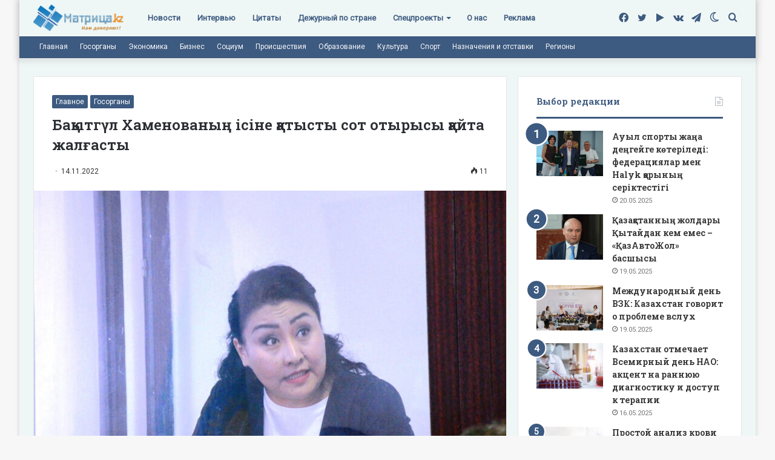

--- FILE ---
content_type: text/html; charset=UTF-8
request_url: https://matritca.kz/baqytgul-hamenovanyn-isine-qatysty-sot-otyrysy-qaita-jalgasty/
body_size: 27712
content:
<!DOCTYPE html>
<html lang="ru-RU" class="" data-skin="light">
<head><style>img.lazy{min-height:1px}</style><link rel="preload" href="https://matritca.kz/wp-content/plugins/w3-total-cache/pub/js/lazyload.min.js" as="script">
	<meta charset="UTF-8" />
	<link rel="profile" href="https://gmpg.org/xfn/11" />
	<!-- Manifest added by SuperPWA - Progressive Web Apps Plugin For WordPress -->
<link rel="manifest" href="/superpwa-manifest.json">
<link rel="prefetch" href="/superpwa-manifest.json">
<meta name="theme-color" content="#D5E0EB">
<meta name="mobile-web-app-capable" content="yes">
<meta name="apple-touch-fullscreen" content="yes">
<meta name="apple-mobile-web-app-title" content="Матрица!">
<meta name="application-name" content="Матрица!">
<meta name="apple-mobile-web-app-capable" content="yes">
<meta name="apple-mobile-web-app-status-bar-style" content="default">
<link rel="apple-touch-icon" sizes="192x192" href="https://matritca.kz/wp-content/uploads/2022/07/192.png">
<link rel="apple-touch-icon" sizes="192x192" href="https://matritca.kz/wp-content/uploads/2022/07/192.png">
<link rel="apple-touch-icon" sizes="512x512" href="https://matritca.kz/wp-content/uploads/2022/07/512.png">
<link rel="apple-touch-icon" sizes="512x512" href="https://matritca.kz/wp-content/uploads/2022/07/512.png">
<link rel="apple-touch-startup-image" media="screen and (device-width: 320px) and (device-height: 568px) and (-webkit-device-pixel-ratio: 2) and (orientation: landscape)" href="https://matritca.kz/wp-content/uploads/superpwa-splashIcons/super_splash_screens/icon_1136x640.png"/>
<link rel="apple-touch-startup-image" media="screen and (device-width: 320px) and (device-height: 568px) and (-webkit-device-pixel-ratio: 2) and (orientation: portrait)" href="https://matritca.kz/wp-content/uploads/superpwa-splashIcons/super_splash_screens/icon_640x1136.png"/>
<link rel="apple-touch-startup-image" media="screen and (device-width: 414px) and (device-height: 896px) and (-webkit-device-pixel-ratio: 3) and (orientation: landscape)" href="https://matritca.kz/wp-content/uploads/superpwa-splashIcons/super_splash_screens/icon_2688x1242.png"/>
<link rel="apple-touch-startup-image" media="screen and (device-width: 414px) and (device-height: 896px) and (-webkit-device-pixel-ratio: 2) and (orientation: landscape)" href="https://matritca.kz/wp-content/uploads/superpwa-splashIcons/super_splash_screens/icon_1792x828.png"/>
<link rel="apple-touch-startup-image" media="screen and (device-width: 375px) and (device-height: 812px) and (-webkit-device-pixel-ratio: 3) and (orientation: portrait)" href="https://matritca.kz/wp-content/uploads/superpwa-splashIcons/super_splash_screens/icon_1125x2436.png"/>
<link rel="apple-touch-startup-image" media="screen and (device-width: 414px) and (device-height: 896px) and (-webkit-device-pixel-ratio: 2) and (orientation: portrait)" href="https://matritca.kz/wp-content/uploads/superpwa-splashIcons/super_splash_screens/icon_828x1792.png"/>
<link rel="apple-touch-startup-image" media="screen and (device-width: 375px) and (device-height: 812px) and (-webkit-device-pixel-ratio: 3) and (orientation: landscape)" href="https://matritca.kz/wp-content/uploads/superpwa-splashIcons/super_splash_screens/icon_2436x1125.png"/>
<link rel="apple-touch-startup-image" media="screen and (device-width: 414px) and (device-height: 736px) and (-webkit-device-pixel-ratio: 3) and (orientation: portrait)" href="https://matritca.kz/wp-content/uploads/superpwa-splashIcons/super_splash_screens/icon_1242x2208.png"/>
<link rel="apple-touch-startup-image" media="screen and (device-width: 414px) and (device-height: 736px) and (-webkit-device-pixel-ratio: 3) and (orientation: landscape)" href="https://matritca.kz/wp-content/uploads/superpwa-splashIcons/super_splash_screens/icon_2208x1242.png"/>
<link rel="apple-touch-startup-image" media="screen and (device-width: 375px) and (device-height: 667px) and (-webkit-device-pixel-ratio: 2) and (orientation: landscape)" href="https://matritca.kz/wp-content/uploads/superpwa-splashIcons/super_splash_screens/icon_1334x750.png"/>
<link rel="apple-touch-startup-image" media="screen and (device-width: 375px) and (device-height: 667px) and (-webkit-device-pixel-ratio: 2) and (orientation: portrait)" href="https://matritca.kz/wp-content/uploads/superpwa-splashIcons/super_splash_screens/icon_750x1334.png"/>
<link rel="apple-touch-startup-image" media="screen and (device-width: 1024px) and (device-height: 1366px) and (-webkit-device-pixel-ratio: 2) and (orientation: landscape)" href="https://matritca.kz/wp-content/uploads/superpwa-splashIcons/super_splash_screens/icon_2732x2048.png"/>
<link rel="apple-touch-startup-image" media="screen and (device-width: 1024px) and (device-height: 1366px) and (-webkit-device-pixel-ratio: 2) and (orientation: portrait)" href="https://matritca.kz/wp-content/uploads/superpwa-splashIcons/super_splash_screens/icon_2048x2732.png"/>
<link rel="apple-touch-startup-image" media="screen and (device-width: 834px) and (device-height: 1194px) and (-webkit-device-pixel-ratio: 2) and (orientation: landscape)" href="https://matritca.kz/wp-content/uploads/superpwa-splashIcons/super_splash_screens/icon_2388x1668.png"/>
<link rel="apple-touch-startup-image" media="screen and (device-width: 834px) and (device-height: 1194px) and (-webkit-device-pixel-ratio: 2) and (orientation: portrait)" href="https://matritca.kz/wp-content/uploads/superpwa-splashIcons/super_splash_screens/icon_1668x2388.png"/>
<link rel="apple-touch-startup-image" media="screen and (device-width: 834px) and (device-height: 1112px) and (-webkit-device-pixel-ratio: 2) and (orientation: landscape)" href="https://matritca.kz/wp-content/uploads/superpwa-splashIcons/super_splash_screens/icon_2224x1668.png"/>
<link rel="apple-touch-startup-image" media="screen and (device-width: 414px) and (device-height: 896px) and (-webkit-device-pixel-ratio: 3) and (orientation: portrait)" href="https://matritca.kz/wp-content/uploads/superpwa-splashIcons/super_splash_screens/icon_1242x2688.png"/>
<link rel="apple-touch-startup-image" media="screen and (device-width: 834px) and (device-height: 1112px) and (-webkit-device-pixel-ratio: 2) and (orientation: portrait)" href="https://matritca.kz/wp-content/uploads/superpwa-splashIcons/super_splash_screens/icon_1668x2224.png"/>
<link rel="apple-touch-startup-image" media="screen and (device-width: 768px) and (device-height: 1024px) and (-webkit-device-pixel-ratio: 2) and (orientation: portrait)" href="https://matritca.kz/wp-content/uploads/superpwa-splashIcons/super_splash_screens/icon_1536x2048.png"/>
<link rel="apple-touch-startup-image" media="screen and (device-width: 768px) and (device-height: 1024px) and (-webkit-device-pixel-ratio: 2) and (orientation: landscape)" href="https://matritca.kz/wp-content/uploads/superpwa-splashIcons/super_splash_screens/icon_2048x1536.png"/>
<!-- / SuperPWA.com -->
		<script type="text/javascript">try{if("undefined"!=typeof localStorage){var tieSkin=localStorage.getItem("tie-skin"),html=document.getElementsByTagName("html")[0].classList,htmlSkin="light";if(html.contains("dark-skin")&&(htmlSkin="dark"),null!=tieSkin&&tieSkin!=htmlSkin){html.add("tie-skin-inverted");var tieSkinInverted=!0}"dark"==tieSkin?html.add("dark-skin"):"light"==tieSkin&&html.remove("dark-skin")}}catch(t){console.log(t)}</script>
		<meta name='robots' content='index, follow, max-image-preview:large, max-snippet:-1, max-video-preview:-1' />
	<style>img:is([sizes="auto" i], [sizes^="auto," i]) { contain-intrinsic-size: 3000px 1500px }</style>
	
	<!-- This site is optimized with the Yoast SEO plugin v19.3 - https://yoast.com/wordpress/plugins/seo/ -->
	<title>Бақытгүл Хаменованың ісіне қатысты сот отырысы қайта жалғасты - Матрица!</title>
	<link rel="canonical" href="https://matritca.kz/baqytgul-hamenovanyn-isine-qatysty-sot-otyrysy-qaita-jalgasty/" />
	<meta property="og:locale" content="ru_RU" />
	<meta property="og:type" content="article" />
	<meta property="og:title" content="Бақытгүл Хаменованың ісіне қатысты сот отырысы қайта жалғасты - Матрица!" />
	<meta property="og:description" content="Бүгін Атырау облысы әкімінің бұрынғы орынбасары Бақытгүл Хаменованың ісіне қатысты сот отырысы қайта жалғасты, деп хабарлайды ҚазАқпарат. Атырау қаласындағы №2 сотта Бақытгүл Хаменованың ісіне қатысты сот отырысы өтіп жатыр. Сот отырысында «Менің бұл қылмыстық оқиғаға қатысым болған жоқ. Осы іс бойынша заңға сәйкес ақтау үкімі шығарылуы мүмкін», -деді Бақытгүл Хаменова. Облыстық соттың баспасөз қызметінің мәліметінше, &hellip;" />
	<meta property="og:url" content="https://matritca.kz/baqytgul-hamenovanyn-isine-qatysty-sot-otyrysy-qaita-jalgasty/" />
	<meta property="og:site_name" content="Матрица!" />
	<meta property="article:publisher" content="https://www.facebook.com/matritcakz" />
	<meta property="article:published_time" content="2022-11-14T07:00:41+00:00" />
	<meta property="og:image" content="https://matritca.kz/wp-content/uploads/2022/11/d11cd1e5-a50c-4296-93ae-5e5a120e83f1.jpeg" />
	<meta property="og:image:width" content="1920" />
	<meta property="og:image:height" content="1080" />
	<meta property="og:image:type" content="image/jpeg" />
	<meta name="author" content="Сарбалаева Мәдина Бекзадақызы" />
	<meta name="twitter:card" content="summary_large_image" />
	<meta name="twitter:creator" content="@matritcakz" />
	<meta name="twitter:site" content="@matritcakz" />
	<meta name="twitter:label1" content="Написано автором" />
	<meta name="twitter:data1" content="Сарбалаева Мәдина Бекзадақызы" />
	<meta name="twitter:label2" content="Примерное время для чтения" />
	<meta name="twitter:data2" content="2 минуты" />
	<script type="application/ld+json" class="yoast-schema-graph">{"@context":"https://schema.org","@graph":[{"@type":"Organization","@id":"https://matritca.kz/#organization","name":"Matritca.kz","url":"https://matritca.kz/","sameAs":["https://t.me/matritcakz","http://vk.com/matritcakz","https://www.facebook.com/matritcakz","https://twitter.com/matritcakz"],"logo":{"@type":"ImageObject","inLanguage":"ru-RU","@id":"https://matritca.kz/#/schema/logo/image/","url":"https://matritca.kz/wp-content/uploads/2022/07/logo.png","contentUrl":"https://matritca.kz/wp-content/uploads/2022/07/logo.png","width":301,"height":99,"caption":"Matritca.kz"},"image":{"@id":"https://matritca.kz/#/schema/logo/image/"}},{"@type":"WebSite","@id":"https://matritca.kz/#website","url":"https://matritca.kz/","name":"Матрица!","description":"matritca.kz","publisher":{"@id":"https://matritca.kz/#organization"},"potentialAction":[{"@type":"SearchAction","target":{"@type":"EntryPoint","urlTemplate":"https://matritca.kz/?s={search_term_string}"},"query-input":"required name=search_term_string"}],"inLanguage":"ru-RU"},{"@type":"ImageObject","inLanguage":"ru-RU","@id":"https://matritca.kz/baqytgul-hamenovanyn-isine-qatysty-sot-otyrysy-qaita-jalgasty/#primaryimage","url":"https://matritca.kz/wp-content/uploads/2022/11/d11cd1e5-a50c-4296-93ae-5e5a120e83f1.jpeg","contentUrl":"https://matritca.kz/wp-content/uploads/2022/11/d11cd1e5-a50c-4296-93ae-5e5a120e83f1.jpeg","width":1920,"height":1080},{"@type":"WebPage","@id":"https://matritca.kz/baqytgul-hamenovanyn-isine-qatysty-sot-otyrysy-qaita-jalgasty/","url":"https://matritca.kz/baqytgul-hamenovanyn-isine-qatysty-sot-otyrysy-qaita-jalgasty/","name":"Бақытгүл Хаменованың ісіне қатысты сот отырысы қайта жалғасты - Матрица!","isPartOf":{"@id":"https://matritca.kz/#website"},"primaryImageOfPage":{"@id":"https://matritca.kz/baqytgul-hamenovanyn-isine-qatysty-sot-otyrysy-qaita-jalgasty/#primaryimage"},"datePublished":"2022-11-14T07:00:41+00:00","dateModified":"2022-11-14T07:00:41+00:00","breadcrumb":{"@id":"https://matritca.kz/baqytgul-hamenovanyn-isine-qatysty-sot-otyrysy-qaita-jalgasty/#breadcrumb"},"inLanguage":"ru-RU","potentialAction":[{"@type":"ReadAction","target":["https://matritca.kz/baqytgul-hamenovanyn-isine-qatysty-sot-otyrysy-qaita-jalgasty/"]}]},{"@type":"BreadcrumbList","@id":"https://matritca.kz/baqytgul-hamenovanyn-isine-qatysty-sot-otyrysy-qaita-jalgasty/#breadcrumb","itemListElement":[{"@type":"ListItem","position":1,"name":"Главная страница","item":"https://matritca.kz/"},{"@type":"ListItem","position":2,"name":"Бақытгүл Хаменованың ісіне қатысты сот отырысы қайта жалғасты"}]},{"@type":"Article","@id":"https://matritca.kz/baqytgul-hamenovanyn-isine-qatysty-sot-otyrysy-qaita-jalgasty/#article","isPartOf":{"@id":"https://matritca.kz/baqytgul-hamenovanyn-isine-qatysty-sot-otyrysy-qaita-jalgasty/"},"author":{"name":"Сарбалаева Мәдина Бекзадақызы","@id":"https://matritca.kz/#/schema/person/4c955e03fbe01d2bb04ee69986772448"},"headline":"Бақытгүл Хаменованың ісіне қатысты сот отырысы қайта жалғасты","datePublished":"2022-11-14T07:00:41+00:00","dateModified":"2022-11-14T07:00:41+00:00","mainEntityOfPage":{"@id":"https://matritca.kz/baqytgul-hamenovanyn-isine-qatysty-sot-otyrysy-qaita-jalgasty/"},"wordCount":7,"publisher":{"@id":"https://matritca.kz/#organization"},"image":{"@id":"https://matritca.kz/baqytgul-hamenovanyn-isine-qatysty-sot-otyrysy-qaita-jalgasty/#primaryimage"},"thumbnailUrl":"https://matritca.kz/wp-content/uploads/2022/11/d11cd1e5-a50c-4296-93ae-5e5a120e83f1.jpeg","articleSection":["Главное","Госорганы"],"inLanguage":"ru-RU"},{"@type":"Person","@id":"https://matritca.kz/#/schema/person/4c955e03fbe01d2bb04ee69986772448","name":"Сарбалаева Мәдина Бекзадақызы","image":{"@type":"ImageObject","inLanguage":"ru-RU","@id":"https://matritca.kz/#/schema/person/image/","url":"https://secure.gravatar.com/avatar/efdbd183b3f1c5035727acc33f85fa2a6c67b3455ac56e5a883699d480b2a708?s=96&d=mm&r=g","contentUrl":"https://secure.gravatar.com/avatar/efdbd183b3f1c5035727acc33f85fa2a6c67b3455ac56e5a883699d480b2a708?s=96&d=mm&r=g","caption":"Сарбалаева Мәдина Бекзадақызы"},"url":"https://matritca.kz/author/editor/"}]}</script>
	<!-- / Yoast SEO plugin. -->


<link rel="alternate" type="application/rss+xml" title="Матрица! &raquo; Лента" href="https://matritca.kz/feed/" />
<script type="text/javascript">
/* <![CDATA[ */
window._wpemojiSettings = {"baseUrl":"https:\/\/s.w.org\/images\/core\/emoji\/15.1.0\/72x72\/","ext":".png","svgUrl":"https:\/\/s.w.org\/images\/core\/emoji\/15.1.0\/svg\/","svgExt":".svg","source":{"concatemoji":"https:\/\/matritca.kz\/wp-includes\/js\/wp-emoji-release.min.js?ver=6.8.1"}};
/*! This file is auto-generated */
!function(i,n){var o,s,e;function c(e){try{var t={supportTests:e,timestamp:(new Date).valueOf()};sessionStorage.setItem(o,JSON.stringify(t))}catch(e){}}function p(e,t,n){e.clearRect(0,0,e.canvas.width,e.canvas.height),e.fillText(t,0,0);var t=new Uint32Array(e.getImageData(0,0,e.canvas.width,e.canvas.height).data),r=(e.clearRect(0,0,e.canvas.width,e.canvas.height),e.fillText(n,0,0),new Uint32Array(e.getImageData(0,0,e.canvas.width,e.canvas.height).data));return t.every(function(e,t){return e===r[t]})}function u(e,t,n){switch(t){case"flag":return n(e,"\ud83c\udff3\ufe0f\u200d\u26a7\ufe0f","\ud83c\udff3\ufe0f\u200b\u26a7\ufe0f")?!1:!n(e,"\ud83c\uddfa\ud83c\uddf3","\ud83c\uddfa\u200b\ud83c\uddf3")&&!n(e,"\ud83c\udff4\udb40\udc67\udb40\udc62\udb40\udc65\udb40\udc6e\udb40\udc67\udb40\udc7f","\ud83c\udff4\u200b\udb40\udc67\u200b\udb40\udc62\u200b\udb40\udc65\u200b\udb40\udc6e\u200b\udb40\udc67\u200b\udb40\udc7f");case"emoji":return!n(e,"\ud83d\udc26\u200d\ud83d\udd25","\ud83d\udc26\u200b\ud83d\udd25")}return!1}function f(e,t,n){var r="undefined"!=typeof WorkerGlobalScope&&self instanceof WorkerGlobalScope?new OffscreenCanvas(300,150):i.createElement("canvas"),a=r.getContext("2d",{willReadFrequently:!0}),o=(a.textBaseline="top",a.font="600 32px Arial",{});return e.forEach(function(e){o[e]=t(a,e,n)}),o}function t(e){var t=i.createElement("script");t.src=e,t.defer=!0,i.head.appendChild(t)}"undefined"!=typeof Promise&&(o="wpEmojiSettingsSupports",s=["flag","emoji"],n.supports={everything:!0,everythingExceptFlag:!0},e=new Promise(function(e){i.addEventListener("DOMContentLoaded",e,{once:!0})}),new Promise(function(t){var n=function(){try{var e=JSON.parse(sessionStorage.getItem(o));if("object"==typeof e&&"number"==typeof e.timestamp&&(new Date).valueOf()<e.timestamp+604800&&"object"==typeof e.supportTests)return e.supportTests}catch(e){}return null}();if(!n){if("undefined"!=typeof Worker&&"undefined"!=typeof OffscreenCanvas&&"undefined"!=typeof URL&&URL.createObjectURL&&"undefined"!=typeof Blob)try{var e="postMessage("+f.toString()+"("+[JSON.stringify(s),u.toString(),p.toString()].join(",")+"));",r=new Blob([e],{type:"text/javascript"}),a=new Worker(URL.createObjectURL(r),{name:"wpTestEmojiSupports"});return void(a.onmessage=function(e){c(n=e.data),a.terminate(),t(n)})}catch(e){}c(n=f(s,u,p))}t(n)}).then(function(e){for(var t in e)n.supports[t]=e[t],n.supports.everything=n.supports.everything&&n.supports[t],"flag"!==t&&(n.supports.everythingExceptFlag=n.supports.everythingExceptFlag&&n.supports[t]);n.supports.everythingExceptFlag=n.supports.everythingExceptFlag&&!n.supports.flag,n.DOMReady=!1,n.readyCallback=function(){n.DOMReady=!0}}).then(function(){return e}).then(function(){var e;n.supports.everything||(n.readyCallback(),(e=n.source||{}).concatemoji?t(e.concatemoji):e.wpemoji&&e.twemoji&&(t(e.twemoji),t(e.wpemoji)))}))}((window,document),window._wpemojiSettings);
/* ]]> */
</script>
<style id='wp-emoji-styles-inline-css' type='text/css'>

	img.wp-smiley, img.emoji {
		display: inline !important;
		border: none !important;
		box-shadow: none !important;
		height: 1em !important;
		width: 1em !important;
		margin: 0 0.07em !important;
		vertical-align: -0.1em !important;
		background: none !important;
		padding: 0 !important;
	}
</style>
<link rel="stylesheet" href="https://matritca.kz/wp-content/cache/minify/a5ff7.css" media="all" />

<style id='wp-block-library-theme-inline-css' type='text/css'>
.wp-block-audio :where(figcaption){color:#555;font-size:13px;text-align:center}.is-dark-theme .wp-block-audio :where(figcaption){color:#ffffffa6}.wp-block-audio{margin:0 0 1em}.wp-block-code{border:1px solid #ccc;border-radius:4px;font-family:Menlo,Consolas,monaco,monospace;padding:.8em 1em}.wp-block-embed :where(figcaption){color:#555;font-size:13px;text-align:center}.is-dark-theme .wp-block-embed :where(figcaption){color:#ffffffa6}.wp-block-embed{margin:0 0 1em}.blocks-gallery-caption{color:#555;font-size:13px;text-align:center}.is-dark-theme .blocks-gallery-caption{color:#ffffffa6}:root :where(.wp-block-image figcaption){color:#555;font-size:13px;text-align:center}.is-dark-theme :root :where(.wp-block-image figcaption){color:#ffffffa6}.wp-block-image{margin:0 0 1em}.wp-block-pullquote{border-bottom:4px solid;border-top:4px solid;color:currentColor;margin-bottom:1.75em}.wp-block-pullquote cite,.wp-block-pullquote footer,.wp-block-pullquote__citation{color:currentColor;font-size:.8125em;font-style:normal;text-transform:uppercase}.wp-block-quote{border-left:.25em solid;margin:0 0 1.75em;padding-left:1em}.wp-block-quote cite,.wp-block-quote footer{color:currentColor;font-size:.8125em;font-style:normal;position:relative}.wp-block-quote:where(.has-text-align-right){border-left:none;border-right:.25em solid;padding-left:0;padding-right:1em}.wp-block-quote:where(.has-text-align-center){border:none;padding-left:0}.wp-block-quote.is-large,.wp-block-quote.is-style-large,.wp-block-quote:where(.is-style-plain){border:none}.wp-block-search .wp-block-search__label{font-weight:700}.wp-block-search__button{border:1px solid #ccc;padding:.375em .625em}:where(.wp-block-group.has-background){padding:1.25em 2.375em}.wp-block-separator.has-css-opacity{opacity:.4}.wp-block-separator{border:none;border-bottom:2px solid;margin-left:auto;margin-right:auto}.wp-block-separator.has-alpha-channel-opacity{opacity:1}.wp-block-separator:not(.is-style-wide):not(.is-style-dots){width:100px}.wp-block-separator.has-background:not(.is-style-dots){border-bottom:none;height:1px}.wp-block-separator.has-background:not(.is-style-wide):not(.is-style-dots){height:2px}.wp-block-table{margin:0 0 1em}.wp-block-table td,.wp-block-table th{word-break:normal}.wp-block-table :where(figcaption){color:#555;font-size:13px;text-align:center}.is-dark-theme .wp-block-table :where(figcaption){color:#ffffffa6}.wp-block-video :where(figcaption){color:#555;font-size:13px;text-align:center}.is-dark-theme .wp-block-video :where(figcaption){color:#ffffffa6}.wp-block-video{margin:0 0 1em}:root :where(.wp-block-template-part.has-background){margin-bottom:0;margin-top:0;padding:1.25em 2.375em}
</style>
<style id='classic-theme-styles-inline-css' type='text/css'>
/*! This file is auto-generated */
.wp-block-button__link{color:#fff;background-color:#32373c;border-radius:9999px;box-shadow:none;text-decoration:none;padding:calc(.667em + 2px) calc(1.333em + 2px);font-size:1.125em}.wp-block-file__button{background:#32373c;color:#fff;text-decoration:none}
</style>
<style id='global-styles-inline-css' type='text/css'>
:root{--wp--preset--aspect-ratio--square: 1;--wp--preset--aspect-ratio--4-3: 4/3;--wp--preset--aspect-ratio--3-4: 3/4;--wp--preset--aspect-ratio--3-2: 3/2;--wp--preset--aspect-ratio--2-3: 2/3;--wp--preset--aspect-ratio--16-9: 16/9;--wp--preset--aspect-ratio--9-16: 9/16;--wp--preset--color--black: #000000;--wp--preset--color--cyan-bluish-gray: #abb8c3;--wp--preset--color--white: #ffffff;--wp--preset--color--pale-pink: #f78da7;--wp--preset--color--vivid-red: #cf2e2e;--wp--preset--color--luminous-vivid-orange: #ff6900;--wp--preset--color--luminous-vivid-amber: #fcb900;--wp--preset--color--light-green-cyan: #7bdcb5;--wp--preset--color--vivid-green-cyan: #00d084;--wp--preset--color--pale-cyan-blue: #8ed1fc;--wp--preset--color--vivid-cyan-blue: #0693e3;--wp--preset--color--vivid-purple: #9b51e0;--wp--preset--gradient--vivid-cyan-blue-to-vivid-purple: linear-gradient(135deg,rgba(6,147,227,1) 0%,rgb(155,81,224) 100%);--wp--preset--gradient--light-green-cyan-to-vivid-green-cyan: linear-gradient(135deg,rgb(122,220,180) 0%,rgb(0,208,130) 100%);--wp--preset--gradient--luminous-vivid-amber-to-luminous-vivid-orange: linear-gradient(135deg,rgba(252,185,0,1) 0%,rgba(255,105,0,1) 100%);--wp--preset--gradient--luminous-vivid-orange-to-vivid-red: linear-gradient(135deg,rgba(255,105,0,1) 0%,rgb(207,46,46) 100%);--wp--preset--gradient--very-light-gray-to-cyan-bluish-gray: linear-gradient(135deg,rgb(238,238,238) 0%,rgb(169,184,195) 100%);--wp--preset--gradient--cool-to-warm-spectrum: linear-gradient(135deg,rgb(74,234,220) 0%,rgb(151,120,209) 20%,rgb(207,42,186) 40%,rgb(238,44,130) 60%,rgb(251,105,98) 80%,rgb(254,248,76) 100%);--wp--preset--gradient--blush-light-purple: linear-gradient(135deg,rgb(255,206,236) 0%,rgb(152,150,240) 100%);--wp--preset--gradient--blush-bordeaux: linear-gradient(135deg,rgb(254,205,165) 0%,rgb(254,45,45) 50%,rgb(107,0,62) 100%);--wp--preset--gradient--luminous-dusk: linear-gradient(135deg,rgb(255,203,112) 0%,rgb(199,81,192) 50%,rgb(65,88,208) 100%);--wp--preset--gradient--pale-ocean: linear-gradient(135deg,rgb(255,245,203) 0%,rgb(182,227,212) 50%,rgb(51,167,181) 100%);--wp--preset--gradient--electric-grass: linear-gradient(135deg,rgb(202,248,128) 0%,rgb(113,206,126) 100%);--wp--preset--gradient--midnight: linear-gradient(135deg,rgb(2,3,129) 0%,rgb(40,116,252) 100%);--wp--preset--font-size--small: 13px;--wp--preset--font-size--medium: 20px;--wp--preset--font-size--large: 36px;--wp--preset--font-size--x-large: 42px;--wp--preset--spacing--20: 0.44rem;--wp--preset--spacing--30: 0.67rem;--wp--preset--spacing--40: 1rem;--wp--preset--spacing--50: 1.5rem;--wp--preset--spacing--60: 2.25rem;--wp--preset--spacing--70: 3.38rem;--wp--preset--spacing--80: 5.06rem;--wp--preset--shadow--natural: 6px 6px 9px rgba(0, 0, 0, 0.2);--wp--preset--shadow--deep: 12px 12px 50px rgba(0, 0, 0, 0.4);--wp--preset--shadow--sharp: 6px 6px 0px rgba(0, 0, 0, 0.2);--wp--preset--shadow--outlined: 6px 6px 0px -3px rgba(255, 255, 255, 1), 6px 6px rgba(0, 0, 0, 1);--wp--preset--shadow--crisp: 6px 6px 0px rgba(0, 0, 0, 1);}:where(.is-layout-flex){gap: 0.5em;}:where(.is-layout-grid){gap: 0.5em;}body .is-layout-flex{display: flex;}.is-layout-flex{flex-wrap: wrap;align-items: center;}.is-layout-flex > :is(*, div){margin: 0;}body .is-layout-grid{display: grid;}.is-layout-grid > :is(*, div){margin: 0;}:where(.wp-block-columns.is-layout-flex){gap: 2em;}:where(.wp-block-columns.is-layout-grid){gap: 2em;}:where(.wp-block-post-template.is-layout-flex){gap: 1.25em;}:where(.wp-block-post-template.is-layout-grid){gap: 1.25em;}.has-black-color{color: var(--wp--preset--color--black) !important;}.has-cyan-bluish-gray-color{color: var(--wp--preset--color--cyan-bluish-gray) !important;}.has-white-color{color: var(--wp--preset--color--white) !important;}.has-pale-pink-color{color: var(--wp--preset--color--pale-pink) !important;}.has-vivid-red-color{color: var(--wp--preset--color--vivid-red) !important;}.has-luminous-vivid-orange-color{color: var(--wp--preset--color--luminous-vivid-orange) !important;}.has-luminous-vivid-amber-color{color: var(--wp--preset--color--luminous-vivid-amber) !important;}.has-light-green-cyan-color{color: var(--wp--preset--color--light-green-cyan) !important;}.has-vivid-green-cyan-color{color: var(--wp--preset--color--vivid-green-cyan) !important;}.has-pale-cyan-blue-color{color: var(--wp--preset--color--pale-cyan-blue) !important;}.has-vivid-cyan-blue-color{color: var(--wp--preset--color--vivid-cyan-blue) !important;}.has-vivid-purple-color{color: var(--wp--preset--color--vivid-purple) !important;}.has-black-background-color{background-color: var(--wp--preset--color--black) !important;}.has-cyan-bluish-gray-background-color{background-color: var(--wp--preset--color--cyan-bluish-gray) !important;}.has-white-background-color{background-color: var(--wp--preset--color--white) !important;}.has-pale-pink-background-color{background-color: var(--wp--preset--color--pale-pink) !important;}.has-vivid-red-background-color{background-color: var(--wp--preset--color--vivid-red) !important;}.has-luminous-vivid-orange-background-color{background-color: var(--wp--preset--color--luminous-vivid-orange) !important;}.has-luminous-vivid-amber-background-color{background-color: var(--wp--preset--color--luminous-vivid-amber) !important;}.has-light-green-cyan-background-color{background-color: var(--wp--preset--color--light-green-cyan) !important;}.has-vivid-green-cyan-background-color{background-color: var(--wp--preset--color--vivid-green-cyan) !important;}.has-pale-cyan-blue-background-color{background-color: var(--wp--preset--color--pale-cyan-blue) !important;}.has-vivid-cyan-blue-background-color{background-color: var(--wp--preset--color--vivid-cyan-blue) !important;}.has-vivid-purple-background-color{background-color: var(--wp--preset--color--vivid-purple) !important;}.has-black-border-color{border-color: var(--wp--preset--color--black) !important;}.has-cyan-bluish-gray-border-color{border-color: var(--wp--preset--color--cyan-bluish-gray) !important;}.has-white-border-color{border-color: var(--wp--preset--color--white) !important;}.has-pale-pink-border-color{border-color: var(--wp--preset--color--pale-pink) !important;}.has-vivid-red-border-color{border-color: var(--wp--preset--color--vivid-red) !important;}.has-luminous-vivid-orange-border-color{border-color: var(--wp--preset--color--luminous-vivid-orange) !important;}.has-luminous-vivid-amber-border-color{border-color: var(--wp--preset--color--luminous-vivid-amber) !important;}.has-light-green-cyan-border-color{border-color: var(--wp--preset--color--light-green-cyan) !important;}.has-vivid-green-cyan-border-color{border-color: var(--wp--preset--color--vivid-green-cyan) !important;}.has-pale-cyan-blue-border-color{border-color: var(--wp--preset--color--pale-cyan-blue) !important;}.has-vivid-cyan-blue-border-color{border-color: var(--wp--preset--color--vivid-cyan-blue) !important;}.has-vivid-purple-border-color{border-color: var(--wp--preset--color--vivid-purple) !important;}.has-vivid-cyan-blue-to-vivid-purple-gradient-background{background: var(--wp--preset--gradient--vivid-cyan-blue-to-vivid-purple) !important;}.has-light-green-cyan-to-vivid-green-cyan-gradient-background{background: var(--wp--preset--gradient--light-green-cyan-to-vivid-green-cyan) !important;}.has-luminous-vivid-amber-to-luminous-vivid-orange-gradient-background{background: var(--wp--preset--gradient--luminous-vivid-amber-to-luminous-vivid-orange) !important;}.has-luminous-vivid-orange-to-vivid-red-gradient-background{background: var(--wp--preset--gradient--luminous-vivid-orange-to-vivid-red) !important;}.has-very-light-gray-to-cyan-bluish-gray-gradient-background{background: var(--wp--preset--gradient--very-light-gray-to-cyan-bluish-gray) !important;}.has-cool-to-warm-spectrum-gradient-background{background: var(--wp--preset--gradient--cool-to-warm-spectrum) !important;}.has-blush-light-purple-gradient-background{background: var(--wp--preset--gradient--blush-light-purple) !important;}.has-blush-bordeaux-gradient-background{background: var(--wp--preset--gradient--blush-bordeaux) !important;}.has-luminous-dusk-gradient-background{background: var(--wp--preset--gradient--luminous-dusk) !important;}.has-pale-ocean-gradient-background{background: var(--wp--preset--gradient--pale-ocean) !important;}.has-electric-grass-gradient-background{background: var(--wp--preset--gradient--electric-grass) !important;}.has-midnight-gradient-background{background: var(--wp--preset--gradient--midnight) !important;}.has-small-font-size{font-size: var(--wp--preset--font-size--small) !important;}.has-medium-font-size{font-size: var(--wp--preset--font-size--medium) !important;}.has-large-font-size{font-size: var(--wp--preset--font-size--large) !important;}.has-x-large-font-size{font-size: var(--wp--preset--font-size--x-large) !important;}
:where(.wp-block-post-template.is-layout-flex){gap: 1.25em;}:where(.wp-block-post-template.is-layout-grid){gap: 1.25em;}
:where(.wp-block-columns.is-layout-flex){gap: 2em;}:where(.wp-block-columns.is-layout-grid){gap: 2em;}
:root :where(.wp-block-pullquote){font-size: 1.5em;line-height: 1.6;}
</style>
<link rel="stylesheet" href="https://matritca.kz/wp-content/cache/minify/17069.css" media="all" />


<style id='wp-polls-inline-css' type='text/css'>
.wp-polls .pollbar {
	margin: 1px;
	font-size: 6px;
	line-height: 8px;
	height: 8px;
	background-image: url('https://matritca.kz/wp-content/plugins/wp-polls/images/default/pollbg.gif');
	border: 1px solid #c8c8c8;
}

</style>
<link rel="stylesheet" href="https://matritca.kz/wp-content/cache/minify/42e9a.css" media="all" />









<link rel='stylesheet' id='tie-css-print-css' href='https://matritca.kz/wp-content/themes/jannah/assets/css/print.css?ver=5.4.10' type='text/css' media='print' />
<style id='tie-css-print-inline-css' type='text/css'>
.wf-active body{font-family: 'Roboto';}.wf-active .logo-text,.wf-active h1,.wf-active h2,.wf-active h3,.wf-active h4,.wf-active h5,.wf-active h6,.wf-active .the-subtitle{font-family: 'Roboto Slab';}.wf-active #main-nav .main-menu > ul > li > a{font-family: 'Roboto';}#top-nav .top-menu > ul > li > a{font-size: 12px;}.entry-header h1.entry-title{font-size: 24px;}#tie-wrapper .media-page-layout .thumb-title,#tie-wrapper .mag-box.full-width-img-news-box .posts-items>li .post-title,#tie-wrapper .miscellaneous-box .posts-items>li:first-child .post-title,#tie-wrapper .big-thumb-left-box .posts-items li:first-child .post-title{font-size: 16px;}#tie-wrapper .mag-box.wide-post-box .posts-items>li:nth-child(n) .post-title,#tie-wrapper .mag-box.big-post-left-box li:first-child .post-title,#tie-wrapper .mag-box.big-post-top-box li:first-child .post-title,#tie-wrapper .mag-box.half-box li:first-child .post-title,#tie-wrapper .mag-box.big-posts-box .posts-items>li:nth-child(n) .post-title,#tie-wrapper .mag-box.mini-posts-box .posts-items>li:nth-child(n) .post-title,#tie-wrapper .mag-box.latest-poroducts-box .products .product h2{font-size: 15px;}#tie-wrapper .mag-box.big-post-left-box li:not(:first-child) .post-title,#tie-wrapper .mag-box.big-post-top-box li:not(:first-child) .post-title,#tie-wrapper .mag-box.half-box li:not(:first-child) .post-title,#tie-wrapper .mag-box.big-thumb-left-box li:not(:first-child) .post-title,#tie-wrapper .mag-box.scrolling-box .slide .post-title,#tie-wrapper .mag-box.miscellaneous-box li:not(:first-child) .post-title{font-size: 14px;}@media (min-width: 992px){.full-width .fullwidth-slider-wrapper .thumb-overlay .thumb-content .thumb-title,.full-width .wide-next-prev-slider-wrapper .thumb-overlay .thumb-content .thumb-title,.full-width .wide-slider-with-navfor-wrapper .thumb-overlay .thumb-content .thumb-title,.full-width .boxed-slider-wrapper .thumb-overlay .thumb-title{font-size: 22px;}}@media (min-width: 992px){.has-sidebar .fullwidth-slider-wrapper .thumb-overlay .thumb-content .thumb-title,.has-sidebar .wide-next-prev-slider-wrapper .thumb-overlay .thumb-content .thumb-title,.has-sidebar .wide-slider-with-navfor-wrapper .thumb-overlay .thumb-content .thumb-title,.has-sidebar .boxed-slider-wrapper .thumb-overlay .thumb-title{font-size: 20px;}}@media (min-width: 768px){#tie-wrapper .main-slider.grid-3-slides .slide .grid-item:nth-child(1) .thumb-title,#tie-wrapper .main-slider.grid-5-first-big .slide .grid-item:nth-child(1) .thumb-title,#tie-wrapper .main-slider.grid-5-big-centerd .slide .grid-item:nth-child(1) .thumb-title,#tie-wrapper .main-slider.grid-4-big-first-half-second .slide .grid-item:nth-child(1) .thumb-title,#tie-wrapper .main-slider.grid-2-big .thumb-overlay .thumb-title,#tie-wrapper .wide-slider-three-slids-wrapper .thumb-title{font-size: 20px;}}@media (min-width: 768px){#tie-wrapper .boxed-slider-three-slides-wrapper .slide .thumb-title,#tie-wrapper .grid-3-slides .slide .grid-item:nth-child(n+2) .thumb-title,#tie-wrapper .grid-5-first-big .slide .grid-item:nth-child(n+2) .thumb-title,#tie-wrapper .grid-5-big-centerd .slide .grid-item:nth-child(n+2) .thumb-title,#tie-wrapper .grid-4-big-first-half-second .slide .grid-item:nth-child(n+2) .thumb-title,#tie-wrapper .grid-5-in-rows .grid-item:nth-child(n) .thumb-overlay .thumb-title,#tie-wrapper .main-slider.grid-4-slides .thumb-overlay .thumb-title,#tie-wrapper .grid-6-slides .thumb-overlay .thumb-title,#tie-wrapper .boxed-four-taller-slider .slide .thumb-title{font-size: 18px;}}.brand-title,a:hover,.tie-popup-search-submit,#logo.text-logo a,.theme-header nav .components #search-submit:hover,.theme-header .header-nav .components > li:hover > a,.theme-header .header-nav .components li a:hover,.main-menu ul.cats-vertical li a.is-active,.main-menu ul.cats-vertical li a:hover,.main-nav li.mega-menu .post-meta a:hover,.main-nav li.mega-menu .post-box-title a:hover,.search-in-main-nav.autocomplete-suggestions a:hover,#main-nav .menu ul:not(.cats-horizontal) li:hover > a,#main-nav .menu ul li.current-menu-item:not(.mega-link-column) > a,.top-nav .menu li:hover > a,.top-nav .menu > .tie-current-menu > a,.search-in-top-nav.autocomplete-suggestions .post-title a:hover,div.mag-box .mag-box-options .mag-box-filter-links a.active,.mag-box-filter-links .flexMenu-viewMore:hover > a,.stars-rating-active,body .tabs.tabs .active > a,.video-play-icon,.spinner-circle:after,#go-to-content:hover,.comment-list .comment-author .fn,.commentlist .comment-author .fn,blockquote::before,blockquote cite,blockquote.quote-simple p,.multiple-post-pages a:hover,#story-index li .is-current,.latest-tweets-widget .twitter-icon-wrap span,.wide-slider-nav-wrapper .slide,.wide-next-prev-slider-wrapper .tie-slider-nav li:hover span,.review-final-score h3,#mobile-menu-icon:hover .menu-text,body .entry a,.dark-skin body .entry a,.entry .post-bottom-meta a:hover,.comment-list .comment-content a,q a,blockquote a,.widget.tie-weather-widget .icon-basecloud-bg:after,.site-footer a:hover,.site-footer .stars-rating-active,.site-footer .twitter-icon-wrap span,.site-info a:hover{color: #3d5a80;}#instagram-link a:hover{color: #3d5a80 !important;border-color: #3d5a80 !important;}#theme-header #main-nav .spinner-circle:after{color: #ffffff;}[type='submit'],.button,.generic-button a,.generic-button button,.theme-header .header-nav .comp-sub-menu a.button.guest-btn:hover,.theme-header .header-nav .comp-sub-menu a.checkout-button,nav.main-nav .menu > li.tie-current-menu > a,nav.main-nav .menu > li:hover > a,.main-menu .mega-links-head:after,.main-nav .mega-menu.mega-cat .cats-horizontal li a.is-active,#mobile-menu-icon:hover .nav-icon,#mobile-menu-icon:hover .nav-icon:before,#mobile-menu-icon:hover .nav-icon:after,.search-in-main-nav.autocomplete-suggestions a.button,.search-in-top-nav.autocomplete-suggestions a.button,.spinner > div,.post-cat,.pages-numbers li.current span,.multiple-post-pages > span,#tie-wrapper .mejs-container .mejs-controls,.mag-box-filter-links a:hover,.slider-arrow-nav a:not(.pagination-disabled):hover,.comment-list .reply a:hover,.commentlist .reply a:hover,#reading-position-indicator,#story-index-icon,.videos-block .playlist-title,.review-percentage .review-item span span,.tie-slick-dots li.slick-active button,.tie-slick-dots li button:hover,.digital-rating-static,.timeline-widget li a:hover .date:before,#wp-calendar #today,.posts-list-counter li.widget-post-list:before,.cat-counter a + span,.tie-slider-nav li span:hover,.fullwidth-area .widget_tag_cloud .tagcloud a:hover,.magazine2:not(.block-head-4) .dark-widgetized-area ul.tabs a:hover,.magazine2:not(.block-head-4) .dark-widgetized-area ul.tabs .active a,.magazine1 .dark-widgetized-area ul.tabs a:hover,.magazine1 .dark-widgetized-area ul.tabs .active a,.block-head-4.magazine2 .dark-widgetized-area .tabs.tabs .active a,.block-head-4.magazine2 .dark-widgetized-area .tabs > .active a:before,.block-head-4.magazine2 .dark-widgetized-area .tabs > .active a:after,.demo_store,.demo #logo:after,.demo #sticky-logo:after,.widget.tie-weather-widget,span.video-close-btn:hover,#go-to-top,.latest-tweets-widget .slider-links .button:not(:hover){background-color: #3d5a80;color: #FFFFFF;}.tie-weather-widget .widget-title .the-subtitle,.block-head-4.magazine2 #footer .tabs .active a:hover{color: #FFFFFF;}pre,code,.pages-numbers li.current span,.theme-header .header-nav .comp-sub-menu a.button.guest-btn:hover,.multiple-post-pages > span,.post-content-slideshow .tie-slider-nav li span:hover,#tie-body .tie-slider-nav li > span:hover,.slider-arrow-nav a:not(.pagination-disabled):hover,.main-nav .mega-menu.mega-cat .cats-horizontal li a.is-active,.main-nav .mega-menu.mega-cat .cats-horizontal li a:hover,.main-menu .menu > li > .menu-sub-content{border-color: #3d5a80;}.main-menu .menu > li.tie-current-menu{border-bottom-color: #3d5a80;}.top-nav .menu li.tie-current-menu > a:before,.top-nav .menu li.menu-item-has-children:hover > a:before{border-top-color: #3d5a80;}.main-nav .main-menu .menu > li.tie-current-menu > a:before,.main-nav .main-menu .menu > li:hover > a:before{border-top-color: #FFFFFF;}header.main-nav-light .main-nav .menu-item-has-children li:hover > a:before,header.main-nav-light .main-nav .mega-menu li:hover > a:before{border-left-color: #3d5a80;}.rtl header.main-nav-light .main-nav .menu-item-has-children li:hover > a:before,.rtl header.main-nav-light .main-nav .mega-menu li:hover > a:before{border-right-color: #3d5a80;border-left-color: transparent;}.top-nav ul.menu li .menu-item-has-children:hover > a:before{border-top-color: transparent;border-left-color: #3d5a80;}.rtl .top-nav ul.menu li .menu-item-has-children:hover > a:before{border-left-color: transparent;border-right-color: #3d5a80;}::-moz-selection{background-color: #3d5a80;color: #FFFFFF;}::selection{background-color: #3d5a80;color: #FFFFFF;}circle.circle_bar{stroke: #3d5a80;}#reading-position-indicator{box-shadow: 0 0 10px rgba( 61,90,128,0.7);}#logo.text-logo a:hover,body .entry a:hover,.dark-skin body .entry a:hover,.comment-list .comment-content a:hover,.block-head-4.magazine2 .site-footer .tabs li a:hover,q a:hover,blockquote a:hover{color: #0b284e;}.button:hover,input[type='submit']:hover,.generic-button a:hover,.generic-button button:hover,a.post-cat:hover,.site-footer .button:hover,.site-footer [type='submit']:hover,.search-in-main-nav.autocomplete-suggestions a.button:hover,.search-in-top-nav.autocomplete-suggestions a.button:hover,.theme-header .header-nav .comp-sub-menu a.checkout-button:hover{background-color: #0b284e;color: #FFFFFF;}.theme-header .header-nav .comp-sub-menu a.checkout-button:not(:hover),body .entry a.button{color: #FFFFFF;}#story-index.is-compact .story-index-content{background-color: #3d5a80;}#story-index.is-compact .story-index-content a,#story-index.is-compact .story-index-content .is-current{color: #FFFFFF;}#tie-body .mag-box-title h3 a,#tie-body .block-more-button{color: #3d5a80;}#tie-body .mag-box-title h3 a:hover,#tie-body .block-more-button:hover{color: #0b284e;}#tie-body .the-global-title,#tie-body .comment-reply-title,#tie-body .related.products > h2,#tie-body .up-sells > h2,#tie-body .cross-sells > h2,#tie-body .cart_totals > h2,#tie-body .bbp-form legend{border-color: #3d5a80;color: #3d5a80;}#tie-body #footer .widget-title:after{background-color: #3d5a80;}.brand-title,a:hover,.tie-popup-search-submit,#logo.text-logo a,.theme-header nav .components #search-submit:hover,.theme-header .header-nav .components > li:hover > a,.theme-header .header-nav .components li a:hover,.main-menu ul.cats-vertical li a.is-active,.main-menu ul.cats-vertical li a:hover,.main-nav li.mega-menu .post-meta a:hover,.main-nav li.mega-menu .post-box-title a:hover,.search-in-main-nav.autocomplete-suggestions a:hover,#main-nav .menu ul:not(.cats-horizontal) li:hover > a,#main-nav .menu ul li.current-menu-item:not(.mega-link-column) > a,.top-nav .menu li:hover > a,.top-nav .menu > .tie-current-menu > a,.search-in-top-nav.autocomplete-suggestions .post-title a:hover,div.mag-box .mag-box-options .mag-box-filter-links a.active,.mag-box-filter-links .flexMenu-viewMore:hover > a,.stars-rating-active,body .tabs.tabs .active > a,.video-play-icon,.spinner-circle:after,#go-to-content:hover,.comment-list .comment-author .fn,.commentlist .comment-author .fn,blockquote::before,blockquote cite,blockquote.quote-simple p,.multiple-post-pages a:hover,#story-index li .is-current,.latest-tweets-widget .twitter-icon-wrap span,.wide-slider-nav-wrapper .slide,.wide-next-prev-slider-wrapper .tie-slider-nav li:hover span,.review-final-score h3,#mobile-menu-icon:hover .menu-text,body .entry a,.dark-skin body .entry a,.entry .post-bottom-meta a:hover,.comment-list .comment-content a,q a,blockquote a,.widget.tie-weather-widget .icon-basecloud-bg:after,.site-footer a:hover,.site-footer .stars-rating-active,.site-footer .twitter-icon-wrap span,.site-info a:hover{color: #3d5a80;}#instagram-link a:hover{color: #3d5a80 !important;border-color: #3d5a80 !important;}#theme-header #main-nav .spinner-circle:after{color: #ffffff;}[type='submit'],.button,.generic-button a,.generic-button button,.theme-header .header-nav .comp-sub-menu a.button.guest-btn:hover,.theme-header .header-nav .comp-sub-menu a.checkout-button,nav.main-nav .menu > li.tie-current-menu > a,nav.main-nav .menu > li:hover > a,.main-menu .mega-links-head:after,.main-nav .mega-menu.mega-cat .cats-horizontal li a.is-active,#mobile-menu-icon:hover .nav-icon,#mobile-menu-icon:hover .nav-icon:before,#mobile-menu-icon:hover .nav-icon:after,.search-in-main-nav.autocomplete-suggestions a.button,.search-in-top-nav.autocomplete-suggestions a.button,.spinner > div,.post-cat,.pages-numbers li.current span,.multiple-post-pages > span,#tie-wrapper .mejs-container .mejs-controls,.mag-box-filter-links a:hover,.slider-arrow-nav a:not(.pagination-disabled):hover,.comment-list .reply a:hover,.commentlist .reply a:hover,#reading-position-indicator,#story-index-icon,.videos-block .playlist-title,.review-percentage .review-item span span,.tie-slick-dots li.slick-active button,.tie-slick-dots li button:hover,.digital-rating-static,.timeline-widget li a:hover .date:before,#wp-calendar #today,.posts-list-counter li.widget-post-list:before,.cat-counter a + span,.tie-slider-nav li span:hover,.fullwidth-area .widget_tag_cloud .tagcloud a:hover,.magazine2:not(.block-head-4) .dark-widgetized-area ul.tabs a:hover,.magazine2:not(.block-head-4) .dark-widgetized-area ul.tabs .active a,.magazine1 .dark-widgetized-area ul.tabs a:hover,.magazine1 .dark-widgetized-area ul.tabs .active a,.block-head-4.magazine2 .dark-widgetized-area .tabs.tabs .active a,.block-head-4.magazine2 .dark-widgetized-area .tabs > .active a:before,.block-head-4.magazine2 .dark-widgetized-area .tabs > .active a:after,.demo_store,.demo #logo:after,.demo #sticky-logo:after,.widget.tie-weather-widget,span.video-close-btn:hover,#go-to-top,.latest-tweets-widget .slider-links .button:not(:hover){background-color: #3d5a80;color: #FFFFFF;}.tie-weather-widget .widget-title .the-subtitle,.block-head-4.magazine2 #footer .tabs .active a:hover{color: #FFFFFF;}pre,code,.pages-numbers li.current span,.theme-header .header-nav .comp-sub-menu a.button.guest-btn:hover,.multiple-post-pages > span,.post-content-slideshow .tie-slider-nav li span:hover,#tie-body .tie-slider-nav li > span:hover,.slider-arrow-nav a:not(.pagination-disabled):hover,.main-nav .mega-menu.mega-cat .cats-horizontal li a.is-active,.main-nav .mega-menu.mega-cat .cats-horizontal li a:hover,.main-menu .menu > li > .menu-sub-content{border-color: #3d5a80;}.main-menu .menu > li.tie-current-menu{border-bottom-color: #3d5a80;}.top-nav .menu li.tie-current-menu > a:before,.top-nav .menu li.menu-item-has-children:hover > a:before{border-top-color: #3d5a80;}.main-nav .main-menu .menu > li.tie-current-menu > a:before,.main-nav .main-menu .menu > li:hover > a:before{border-top-color: #FFFFFF;}header.main-nav-light .main-nav .menu-item-has-children li:hover > a:before,header.main-nav-light .main-nav .mega-menu li:hover > a:before{border-left-color: #3d5a80;}.rtl header.main-nav-light .main-nav .menu-item-has-children li:hover > a:before,.rtl header.main-nav-light .main-nav .mega-menu li:hover > a:before{border-right-color: #3d5a80;border-left-color: transparent;}.top-nav ul.menu li .menu-item-has-children:hover > a:before{border-top-color: transparent;border-left-color: #3d5a80;}.rtl .top-nav ul.menu li .menu-item-has-children:hover > a:before{border-left-color: transparent;border-right-color: #3d5a80;}::-moz-selection{background-color: #3d5a80;color: #FFFFFF;}::selection{background-color: #3d5a80;color: #FFFFFF;}circle.circle_bar{stroke: #3d5a80;}#reading-position-indicator{box-shadow: 0 0 10px rgba( 61,90,128,0.7);}#logo.text-logo a:hover,body .entry a:hover,.dark-skin body .entry a:hover,.comment-list .comment-content a:hover,.block-head-4.magazine2 .site-footer .tabs li a:hover,q a:hover,blockquote a:hover{color: #0b284e;}.button:hover,input[type='submit']:hover,.generic-button a:hover,.generic-button button:hover,a.post-cat:hover,.site-footer .button:hover,.site-footer [type='submit']:hover,.search-in-main-nav.autocomplete-suggestions a.button:hover,.search-in-top-nav.autocomplete-suggestions a.button:hover,.theme-header .header-nav .comp-sub-menu a.checkout-button:hover{background-color: #0b284e;color: #FFFFFF;}.theme-header .header-nav .comp-sub-menu a.checkout-button:not(:hover),body .entry a.button{color: #FFFFFF;}#story-index.is-compact .story-index-content{background-color: #3d5a80;}#story-index.is-compact .story-index-content a,#story-index.is-compact .story-index-content .is-current{color: #FFFFFF;}#tie-body .mag-box-title h3 a,#tie-body .block-more-button{color: #3d5a80;}#tie-body .mag-box-title h3 a:hover,#tie-body .block-more-button:hover{color: #0b284e;}#tie-body .the-global-title,#tie-body .comment-reply-title,#tie-body .related.products > h2,#tie-body .up-sells > h2,#tie-body .cross-sells > h2,#tie-body .cart_totals > h2,#tie-body .bbp-form legend{border-color: #3d5a80;color: #3d5a80;}#tie-body #footer .widget-title:after{background-color: #3d5a80;}#top-nav,#top-nav .sub-menu,#top-nav .comp-sub-menu,#top-nav .ticker-content,#top-nav .ticker-swipe,.top-nav-boxed #top-nav .topbar-wrapper,.search-in-top-nav.autocomplete-suggestions,#top-nav .guest-btn:not(:hover){background-color : #3d5a80;}#top-nav *,.search-in-top-nav.autocomplete-suggestions{border-color: rgba( 255,255,255,0.08);}#top-nav .icon-basecloud-bg:after{color: #3d5a80;}#top-nav a:not(:hover),#top-nav input,#top-nav #search-submit,#top-nav .fa-spinner,#top-nav .dropdown-social-icons li a span,#top-nav .components > li .social-link:not(:hover) span,.search-in-top-nav.autocomplete-suggestions a{color: #f6f7f9;}#top-nav .menu-item-has-children > a:before{border-top-color: #f6f7f9;}#top-nav li .menu-item-has-children > a:before{border-top-color: transparent;border-left-color: #f6f7f9;}.rtl #top-nav .menu li .menu-item-has-children > a:before{border-left-color: transparent;border-right-color: #f6f7f9;}#top-nav input::-moz-placeholder{color: #f6f7f9;}#top-nav input:-moz-placeholder{color: #f6f7f9;}#top-nav input:-ms-input-placeholder{color: #f6f7f9;}#top-nav input::-webkit-input-placeholder{color: #f6f7f9;}#top-nav .comp-sub-menu .button:hover,#top-nav .checkout-button,.search-in-top-nav.autocomplete-suggestions .button{background-color: #ffffff;}#top-nav a:hover,#top-nav .menu li:hover > a,#top-nav .menu > .tie-current-menu > a,#top-nav .components > li:hover > a,#top-nav .components #search-submit:hover,.search-in-top-nav.autocomplete-suggestions .post-title a:hover{color: #ffffff;}#top-nav .comp-sub-menu .button:hover{border-color: #ffffff;}#top-nav .tie-current-menu > a:before,#top-nav .menu .menu-item-has-children:hover > a:before{border-top-color: #ffffff;}#top-nav .menu li .menu-item-has-children:hover > a:before{border-top-color: transparent;border-left-color: #ffffff;}.rtl #top-nav .menu li .menu-item-has-children:hover > a:before{border-left-color: transparent;border-right-color: #ffffff;}#top-nav .comp-sub-menu .button:hover,#top-nav .comp-sub-menu .checkout-button,.search-in-top-nav.autocomplete-suggestions .button{color: #000000;}#top-nav .comp-sub-menu .checkout-button:hover,.search-in-top-nav.autocomplete-suggestions .button:hover{background-color: #e1e1e1;}#top-nav,#top-nav .comp-sub-menu,#top-nav .tie-weather-widget{color: #ffffff;}.search-in-top-nav.autocomplete-suggestions .post-meta,.search-in-top-nav.autocomplete-suggestions .post-meta a:not(:hover){color: rgba( 255,255,255,0.7 );}#top-nav .weather-icon .icon-cloud,#top-nav .weather-icon .icon-basecloud-bg,#top-nav .weather-icon .icon-cloud-behind{color: #ffffff !important;}#main-nav,#main-nav .menu-sub-content,#main-nav .comp-sub-menu,#main-nav .guest-btn:not(:hover),#main-nav ul.cats-vertical li a.is-active,#main-nav ul.cats-vertical li a:hover.search-in-main-nav.autocomplete-suggestions{background-color: #eff7f6;}#main-nav{border-width: 0;}#theme-header #main-nav:not(.fixed-nav){bottom: 0;}#main-nav .icon-basecloud-bg:after{color: #eff7f6;}#main-nav *,.search-in-main-nav.autocomplete-suggestions{border-color: rgba(0,0,0,0.07);}.main-nav-boxed #main-nav .main-menu-wrapper{border-width: 0;}#main-nav .menu li.menu-item-has-children > a:before,#main-nav .main-menu .mega-menu > a:before{border-top-color: #3d5a80;}#main-nav .menu li .menu-item-has-children > a:before,#main-nav .mega-menu .menu-item-has-children > a:before{border-top-color: transparent;border-left-color: #3d5a80;}.rtl #main-nav .menu li .menu-item-has-children > a:before,.rtl #main-nav .mega-menu .menu-item-has-children > a:before{border-left-color: transparent;border-right-color: #3d5a80;}#main-nav a:not(:hover),#main-nav a.social-link:not(:hover) span,#main-nav .dropdown-social-icons li a span,.search-in-main-nav.autocomplete-suggestions a{color: #3d5a80;}#main-nav .comp-sub-menu .button:hover,#main-nav .menu > li.tie-current-menu,#main-nav .menu > li > .menu-sub-content,#main-nav .cats-horizontal a.is-active,#main-nav .cats-horizontal a:hover{border-color: #ffffff;}#main-nav .menu > li.tie-current-menu > a,#main-nav .menu > li:hover > a,#main-nav .mega-links-head:after,#main-nav .comp-sub-menu .button:hover,#main-nav .comp-sub-menu .checkout-button,#main-nav .cats-horizontal a.is-active,#main-nav .cats-horizontal a:hover,.search-in-main-nav.autocomplete-suggestions .button,#main-nav .spinner > div{background-color: #ffffff;}#main-nav .menu ul li:hover > a,#main-nav .menu ul li.current-menu-item:not(.mega-link-column) > a,#main-nav .components a:hover,#main-nav .components > li:hover > a,#main-nav #search-submit:hover,#main-nav .cats-vertical a.is-active,#main-nav .cats-vertical a:hover,#main-nav .mega-menu .post-meta a:hover,#main-nav .mega-menu .post-box-title a:hover,.search-in-main-nav.autocomplete-suggestions a:hover,#main-nav .spinner-circle:after{color: #ffffff;}#main-nav .menu > li.tie-current-menu > a,#main-nav .menu > li:hover > a,#main-nav .components .button:hover,#main-nav .comp-sub-menu .checkout-button,.theme-header #main-nav .mega-menu .cats-horizontal a.is-active,.theme-header #main-nav .mega-menu .cats-horizontal a:hover,.search-in-main-nav.autocomplete-suggestions a.button{color: #000000;}#main-nav .menu > li.tie-current-menu > a:before,#main-nav .menu > li:hover > a:before{border-top-color: #000000;}.main-nav-light #main-nav .menu-item-has-children li:hover > a:before,.main-nav-light #main-nav .mega-menu li:hover > a:before{border-left-color: #ffffff;}.rtl .main-nav-light #main-nav .menu-item-has-children li:hover > a:before,.rtl .main-nav-light #main-nav .mega-menu li:hover > a:before{border-right-color: #ffffff;border-left-color: transparent;}.search-in-main-nav.autocomplete-suggestions .button:hover,#main-nav .comp-sub-menu .checkout-button:hover{background-color: #e1e1e1;}#main-nav,#main-nav input,#main-nav #search-submit,#main-nav .fa-spinner,#main-nav .comp-sub-menu,#main-nav .tie-weather-widget{color: #ffffff;}#main-nav input::-moz-placeholder{color: #ffffff;}#main-nav input:-moz-placeholder{color: #ffffff;}#main-nav input:-ms-input-placeholder{color: #ffffff;}#main-nav input::-webkit-input-placeholder{color: #ffffff;}#main-nav .mega-menu .post-meta,#main-nav .mega-menu .post-meta a,.search-in-main-nav.autocomplete-suggestions .post-meta{color: rgba(255,255,255,0.6);}#main-nav .weather-icon .icon-cloud,#main-nav .weather-icon .icon-basecloud-bg,#main-nav .weather-icon .icon-cloud-behind{color: #ffffff !important;}#tie-container #tie-wrapper,.post-layout-8 #content{background-color: #eff7f6;}#footer{background-color: #3d5a80;}#site-info{background-color: #3d5a80;}#footer{margin-top: 5px;padding-bottom: 5px;}#footer .footer-widget-area:first-child{padding-top: 5px;}#footer .posts-list-counter .posts-list-items li.widget-post-list:before{border-color: #3d5a80;}#footer .timeline-widget a .date:before{border-color: rgba(61,90,128,0.8);}#footer .footer-boxed-widget-area,#footer textarea,#footer input:not([type=submit]),#footer select,#footer code,#footer kbd,#footer pre,#footer samp,#footer .show-more-button,#footer .slider-links .tie-slider-nav span,#footer #wp-calendar,#footer #wp-calendar tbody td,#footer #wp-calendar thead th,#footer .widget.buddypress .item-options a{border-color: rgba(255,255,255,0.1);}#footer .social-statistics-widget .white-bg li.social-icons-item a,#footer .widget_tag_cloud .tagcloud a,#footer .latest-tweets-widget .slider-links .tie-slider-nav span,#footer .widget_layered_nav_filters a{border-color: rgba(255,255,255,0.1);}#footer .social-statistics-widget .white-bg li:before{background: rgba(255,255,255,0.1);}.site-footer #wp-calendar tbody td{background: rgba(255,255,255,0.02);}#footer .white-bg .social-icons-item a span.followers span,#footer .circle-three-cols .social-icons-item a .followers-num,#footer .circle-three-cols .social-icons-item a .followers-name{color: rgba(255,255,255,0.8);}#footer .timeline-widget ul:before,#footer .timeline-widget a:not(:hover) .date:before{background-color: #1f3c62;}#footer .widget-title,#footer .widget-title a:not(:hover){color: #3b5998;}#footer,#footer textarea,#footer input:not([type='submit']),#footer select,#footer #wp-calendar tbody,#footer .tie-slider-nav li span:not(:hover),#footer .widget_categories li a:before,#footer .widget_product_categories li a:before,#footer .widget_layered_nav li a:before,#footer .widget_archive li a:before,#footer .widget_nav_menu li a:before,#footer .widget_meta li a:before,#footer .widget_pages li a:before,#footer .widget_recent_entries li a:before,#footer .widget_display_forums li a:before,#footer .widget_display_views li a:before,#footer .widget_rss li a:before,#footer .widget_display_stats dt:before,#footer .subscribe-widget-content h3,#footer .about-author .social-icons a:not(:hover) span{color: #ffffff;}#footer post-widget-body .meta-item,#footer .post-meta,#footer .stream-title,#footer.dark-skin .timeline-widget .date,#footer .wp-caption .wp-caption-text,#footer .rss-date{color: rgba(255,255,255,0.7);}#footer input::-moz-placeholder{color: #ffffff;}#footer input:-moz-placeholder{color: #ffffff;}#footer input:-ms-input-placeholder{color: #ffffff;}#footer input::-webkit-input-placeholder{color: #ffffff;}.site-footer.dark-skin a:not(:hover){color: #ffffff;}.site-footer.dark-skin a:hover,#footer .stars-rating-active,#footer .twitter-icon-wrap span,.block-head-4.magazine2 #footer .tabs li a{color: #f1c40f;}#footer .circle_bar{stroke: #f1c40f;}#footer .widget.buddypress .item-options a.selected,#footer .widget.buddypress .item-options a.loading,#footer .tie-slider-nav span:hover,.block-head-4.magazine2 #footer .tabs{border-color: #f1c40f;}.magazine2:not(.block-head-4) #footer .tabs a:hover,.magazine2:not(.block-head-4) #footer .tabs .active a,.magazine1 #footer .tabs a:hover,.magazine1 #footer .tabs .active a,.block-head-4.magazine2 #footer .tabs.tabs .active a,.block-head-4.magazine2 #footer .tabs > .active a:before,.block-head-4.magazine2 #footer .tabs > li.active:nth-child(n) a:after,#footer .digital-rating-static,#footer .timeline-widget li a:hover .date:before,#footer #wp-calendar #today,#footer .posts-list-counter .posts-list-items li.widget-post-list:before,#footer .cat-counter span,#footer.dark-skin .the-global-title:after,#footer .button,#footer [type='submit'],#footer .spinner > div,#footer .widget.buddypress .item-options a.selected,#footer .widget.buddypress .item-options a.loading,#footer .tie-slider-nav span:hover,#footer .fullwidth-area .tagcloud a:hover{background-color: #f1c40f;color: #FFFFFF;}.block-head-4.magazine2 #footer .tabs li a:hover{color: #d3a600;}.block-head-4.magazine2 #footer .tabs.tabs .active a:hover,#footer .widget.buddypress .item-options a.selected,#footer .widget.buddypress .item-options a.loading,#footer .tie-slider-nav span:hover{color: #FFFFFF !important;}#footer .button:hover,#footer [type='submit']:hover{background-color: #d3a600;color: #FFFFFF;}#site-info,#site-info ul.social-icons li a:not(:hover) span{color: #ffffff;}#footer .site-info a:not(:hover){color: #ffffff;}.normal-side .tie-slider-widget .thumb-title { font-size: 14px;}h4,.the-subtitle { font-size: 13px;}@media only screen and (max-width: 1024px) and (min-width: 768px){.normal-side .tie-slider-widget .thumb-title { font-size: 14px;}h4,.the-subtitle { font-size: 13px;}}@media only screen and (max-width: 768px) and (min-width: 0px){.normal-side .tie-slider-widget .thumb-title { font-size: 14px;}h4,.the-subtitle { font-size: 13px;}}
</style>
<script  src="https://matritca.kz/wp-content/cache/minify/d6c42.js"></script>



<script type="text/javascript" id="wpemfb-fbjs-js-extra">
/* <![CDATA[ */
var WEF = {"local":"ru_RU","version":"v6.0","fb_id":""};
/* ]]> */
</script>
<script  src="https://matritca.kz/wp-content/cache/minify/eb8ec.js"></script>

<link rel="https://api.w.org/" href="https://matritca.kz/wp-json/" /><link rel="alternate" title="JSON" type="application/json" href="https://matritca.kz/wp-json/wp/v2/posts/17534" /><link rel="EditURI" type="application/rsd+xml" title="RSD" href="https://matritca.kz/xmlrpc.php?rsd" />
<meta name="generator" content="WordPress 6.8.1" />
<link rel='shortlink' href='https://matritca.kz/?p=17534' />
<link rel="alternate" title="oEmbed (JSON)" type="application/json+oembed" href="https://matritca.kz/wp-json/oembed/1.0/embed?url=https%3A%2F%2Fmatritca.kz%2Fbaqytgul-hamenovanyn-isine-qatysty-sot-otyrysy-qaita-jalgasty%2F" />
<link rel="alternate" title="oEmbed (XML)" type="text/xml+oembed" href="https://matritca.kz/wp-json/oembed/1.0/embed?url=https%3A%2F%2Fmatritca.kz%2Fbaqytgul-hamenovanyn-isine-qatysty-sot-otyrysy-qaita-jalgasty%2F&#038;format=xml" />
<meta http-equiv="X-UA-Compatible" content="IE=edge"><script type="text/javascript">
	  var _gaq = _gaq || [];
	  _gaq.push(['_setAccount', 'UA-45984708-1']);
	  _gaq.push(['_trackPageview']);

	  (function() {
		var ga = document.createElement('script'); ga.type = 'text/javascript'; ga.async = true;
		ga.src = ('https:' == document.location.protocol ? 'https://ssl' : 'http://www') + '.google-analytics.com/ga.js';
		var s = document.getElementsByTagName('script')[0]; s.parentNode.insertBefore(ga, s);
	  })();
	</script>
<meta name="theme-color" content="#3d5a80" /><meta name="viewport" content="width=device-width, initial-scale=1.0" /><link rel="icon" href="https://matritca.kz/wp-content/uploads/2022/07/favicon.ico" sizes="32x32" />
<link rel="icon" href="https://matritca.kz/wp-content/uploads/2022/07/favicon.ico" sizes="192x192" />
<meta name="msapplication-TileImage" content="https://matritca.kz/wp-content/uploads/2022/07/favicon.ico" />
</head>

<body data-rsssl=1 id="tie-body" class="wp-singular post-template-default single single-post postid-17534 single-format-standard wp-theme-jannah boxed-layout wrapper-has-shadow block-head-2 magazine1 is-thumb-overlay-disabled is-mobile is-header-layout-4 sidebar-right has-sidebar post-layout-1 narrow-title-narrow-media is-standard-format has-mobile-share">



<div class="background-overlay">

	<div id="tie-container" class="site tie-container">

		
		<div id="tie-wrapper">

			
<header id="theme-header" class="theme-header header-layout-4 header-layout-1 main-nav-dark main-nav-default-dark main-nav-below no-stream-item top-nav-active top-nav-light top-nav-default-light top-nav-below top-nav-below-main-nav has-shadow has-normal-width-logo mobile-header-centered">
	
<div class="main-nav-wrapper">
	<nav id="main-nav" data-skin="search-in-main-nav" class="main-nav header-nav live-search-parent" style="line-height:59px" aria-label="Primary Navigation">
		<div class="container">

			<div class="main-menu-wrapper">

				<div id="mobile-header-components-area_1" class="mobile-header-components"><ul class="components"><li class="mobile-component_menu custom-menu-link"><a href="#" id="mobile-menu-icon" class=""><span class="tie-mobile-menu-icon tie-icon-grid-4"></span><span class="screen-reader-text">Меню</span></a></li></ul></div>
						<div class="header-layout-1-logo" style="width:150px">
							
		<div id="logo" class="image-logo" style="margin-top: 5px; margin-bottom: 5px;">

			
			<a title="Матрица!" href="https://matritca.kz/">
				
				<picture class="tie-logo-default tie-logo-picture">
					<source class="tie-logo-source-default tie-logo-source" data-srcset="https://matritca.kz/wp-content/uploads/2022/07/logo.png">
					<img class="tie-logo-img-default tie-logo-img lazy" src="data:image/svg+xml,%3Csvg%20xmlns='http://www.w3.org/2000/svg'%20viewBox='0%200%20150%2049'%3E%3C/svg%3E" data-src="https://matritca.kz/wp-content/uploads/2022/07/logo.png" alt="Матрица!" width="150" height="49" style="max-height:49px !important; width: auto;" />
				</picture>
						</a>

			
		</div><!-- #logo /-->

								</div>

						<div id="mobile-header-components-area_2" class="mobile-header-components"><ul class="components"><li class="mobile-component_search custom-menu-link">
				<a href="#" class="tie-search-trigger-mobile">
					<span class="tie-icon-search tie-search-icon" aria-hidden="true"></span>
					<span class="screen-reader-text">Поиск</span>
				</a>
			</li></ul></div>
				<div id="menu-components-wrap">

					
					<div class="main-menu main-menu-wrap tie-alignleft">
						<div id="main-nav-menu" class="main-menu header-menu"><ul id="menu-02" class="menu" role="menubar"><li id="menu-item-71" class="menu-item menu-item-type-post_type menu-item-object-page menu-item-71"><a href="https://matritca.kz/novosti/">Новости</a></li>
<li id="menu-item-62" class="menu-item menu-item-type-taxonomy menu-item-object-category menu-item-62"><a href="https://matritca.kz/category/interviu/">Интервью</a></li>
<li id="menu-item-64" class="menu-item menu-item-type-taxonomy menu-item-object-category menu-item-64"><a href="https://matritca.kz/category/citaty/">Цитаты</a></li>
<li id="menu-item-61" class="menu-item menu-item-type-taxonomy menu-item-object-category menu-item-61"><a href="https://matritca.kz/category/dejurnyi-po-strane/">Дежурный по стране</a></li>
<li id="menu-item-63" class="menu-item menu-item-type-taxonomy menu-item-object-category menu-item-has-children menu-item-63"><a href="https://matritca.kz/category/specproekty/">Спецпроекты</a>
<ul class="sub-menu menu-sub-content">
	<li id="menu-item-160" class="menu-item menu-item-type-taxonomy menu-item-object-category menu-item-160"><a href="https://matritca.kz/category/specproekty/aqsha/">Ақша</a></li>
	<li id="menu-item-161" class="menu-item menu-item-type-taxonomy menu-item-object-category menu-item-161"><a href="https://matritca.kz/category/specproekty/baqsha-diqan/">Бақша (Диқан)</a></li>
	<li id="menu-item-162" class="menu-item menu-item-type-taxonomy menu-item-object-category menu-item-162"><a href="https://matritca.kz/category/specproekty/gylym-jane-tehnika/">Ғылым және техника</a></li>
	<li id="menu-item-163" class="menu-item menu-item-type-taxonomy menu-item-object-category menu-item-163"><a href="https://matritca.kz/category/specproekty/densaulyq/">Денсаулық</a></li>
	<li id="menu-item-164" class="menu-item menu-item-type-taxonomy menu-item-object-category menu-item-164"><a href="https://matritca.kz/category/specproekty/menin-balam-ul-men-qyz/">Менің балам (Ұл мен қыз)</a></li>
	<li id="menu-item-165" class="menu-item menu-item-type-taxonomy menu-item-object-category menu-item-165"><a href="https://matritca.kz/category/specproekty/nedra-kazahstana/">Недра Казахстана</a></li>
	<li id="menu-item-166" class="menu-item menu-item-type-taxonomy menu-item-object-category menu-item-166"><a href="https://matritca.kz/category/specproekty/shanyraq/">Шаңырақ</a></li>
	<li id="menu-item-167" class="menu-item menu-item-type-taxonomy menu-item-object-category menu-item-167"><a href="https://matritca.kz/category/specproekty/shimanskaia/">Шиманская</a></li>
	<li id="menu-item-168" class="menu-item menu-item-type-taxonomy menu-item-object-category menu-item-168"><a href="https://matritca.kz/category/specproekty/ekologiia/">Экология</a></li>
</ul>
</li>
<li id="menu-item-175" class="menu-item menu-item-type-post_type menu-item-object-page menu-item-175"><a href="https://matritca.kz/o-nas/">О нас</a></li>
<li id="menu-item-174" class="menu-item menu-item-type-post_type menu-item-object-page menu-item-174"><a href="https://matritca.kz/reklama/">Реклама</a></li>
</ul></div>					</div><!-- .main-menu.tie-alignleft /-->

					<ul class="components">		<li class="search-compact-icon menu-item custom-menu-link">
			<a href="#" class="tie-search-trigger">
				<span class="tie-icon-search tie-search-icon" aria-hidden="true"></span>
				<span class="screen-reader-text">Поиск</span>
			</a>
		</li>
			<li class="skin-icon menu-item custom-menu-link">
		<a href="#" class="change-skin" title="Switch skin">
			<span class="tie-icon-moon change-skin-icon" aria-hidden="true"></span>
			<span class="screen-reader-text">Switch skin</span>
		</a>
	</li>
	 <li class="social-icons-item"><a class="social-link telegram-social-icon" rel="external noopener nofollow" target="_blank" href="https://t.me/matritcakz"><span class="tie-social-icon tie-icon-paper-plane"></span><span class="screen-reader-text">Telegram</span></a></li><li class="social-icons-item"><a class="social-link vk-social-icon" rel="external noopener nofollow" target="_blank" href="http://vk.com/matritcakz"><span class="tie-social-icon tie-icon-vk"></span><span class="screen-reader-text">vk.com</span></a></li><li class="social-icons-item"><a class="social-link google_play-social-icon" rel="external noopener nofollow" target="_blank" href="https://play.google.com/store/apps/details?id=com.matritca.kz.android"><span class="tie-social-icon tie-icon-play"></span><span class="screen-reader-text">Google Play</span></a></li><li class="social-icons-item"><a class="social-link twitter-social-icon" rel="external noopener nofollow" target="_blank" href="https://twitter.com/matritcakz"><span class="tie-social-icon tie-icon-twitter"></span><span class="screen-reader-text">Twitter</span></a></li><li class="social-icons-item"><a class="social-link facebook-social-icon" rel="external noopener nofollow" target="_blank" href="https://www.facebook.com/matritcakz"><span class="tie-social-icon tie-icon-facebook"></span><span class="screen-reader-text">Facebook</span></a></li> </ul><!-- Components -->
				</div><!-- #menu-components-wrap /-->
			</div><!-- .main-menu-wrapper /-->
		</div><!-- .container /-->
	</nav><!-- #main-nav /-->
</div><!-- .main-nav-wrapper /-->


<nav id="top-nav"  class="has-menu top-nav header-nav" aria-label="Secondary Navigation">
	<div class="container">
		<div class="topbar-wrapper">

			
			<div class="tie-alignleft">
				<div class="top-menu header-menu"><ul id="menu-01" class="menu"><li id="menu-item-67" class="menu-item menu-item-type-custom menu-item-object-custom menu-item-home menu-item-67"><a href="https://matritca.kz/">Главная</a></li>
<li id="menu-item-50" class="menu-item menu-item-type-taxonomy menu-item-object-category current-post-ancestor current-menu-parent current-post-parent menu-item-50 tie-current-menu"><a href="https://matritca.kz/category/gosorgany/">Госорганы</a></li>
<li id="menu-item-49" class="menu-item menu-item-type-taxonomy menu-item-object-category menu-item-49"><a href="https://matritca.kz/category/ekonomika/">Экономика</a></li>
<li id="menu-item-48" class="menu-item menu-item-type-taxonomy menu-item-object-category menu-item-48"><a href="https://matritca.kz/category/biznes/">Бизнес</a></li>
<li id="menu-item-47" class="menu-item menu-item-type-taxonomy menu-item-object-category menu-item-47"><a href="https://matritca.kz/category/socium/">Социум</a></li>
<li id="menu-item-46" class="menu-item menu-item-type-taxonomy menu-item-object-category menu-item-46"><a href="https://matritca.kz/category/proisshestviia/">Происшествия</a></li>
<li id="menu-item-43" class="menu-item menu-item-type-taxonomy menu-item-object-category menu-item-43"><a href="https://matritca.kz/category/obrazovanie/">Образование</a></li>
<li id="menu-item-44" class="menu-item menu-item-type-taxonomy menu-item-object-category menu-item-44"><a href="https://matritca.kz/category/kultura/">Культура</a></li>
<li id="menu-item-45" class="menu-item menu-item-type-taxonomy menu-item-object-category menu-item-45"><a href="https://matritca.kz/category/sport/">Спорт</a></li>
<li id="menu-item-42" class="menu-item menu-item-type-taxonomy menu-item-object-category menu-item-42"><a href="https://matritca.kz/category/naznacheniia-i-otstavki/">Назначения и отставки</a></li>
<li id="menu-item-51" class="menu-item menu-item-type-taxonomy menu-item-object-category menu-item-51"><a href="https://matritca.kz/category/regiony/">Регионы</a></li>
</ul></div>			</div><!-- .tie-alignleft /-->

			<div class="tie-alignright">
							</div><!-- .tie-alignright /-->

		</div><!-- .topbar-wrapper /-->
	</div><!-- .container /-->
</nav><!-- #top-nav /-->
</header>

		<script type="text/javascript">
			try{if("undefined"!=typeof localStorage){var header,mnIsDark=!1,tnIsDark=!1;(header=document.getElementById("theme-header"))&&((header=header.classList).contains("main-nav-default-dark")&&(mnIsDark=!0),header.contains("top-nav-default-dark")&&(tnIsDark=!0),"dark"==tieSkin?(header.add("main-nav-dark","top-nav-dark"),header.remove("main-nav-light","top-nav-light")):"light"==tieSkin&&(mnIsDark||(header.remove("main-nav-dark"),header.add("main-nav-light")),tnIsDark||(header.remove("top-nav-dark"),header.add("top-nav-light"))))}}catch(a){console.log(a)}
		</script>
		<div id="content" class="site-content container"><div id="main-content-row" class="tie-row main-content-row">

<div class="main-content tie-col-md-8 tie-col-xs-12" role="main">

	
	<article id="the-post" class="container-wrapper post-content tie-standard">

		
<header class="entry-header-outer">

	
	<div class="entry-header">

		<span class="post-cat-wrap"><a class="post-cat tie-cat-1" href="https://matritca.kz/category/main/">Главное</a><a class="post-cat tie-cat-2" href="https://matritca.kz/category/gosorgany/">Госорганы</a></span>
		<h1 class="post-title entry-title">Бақытгүл Хаменованың ісіне қатысты сот отырысы қайта жалғасты</h1>

		<div id="single-post-meta" class="post-meta clearfix"><span class="date meta-item tie-icon">14.11.2022</span><div class="tie-alignright"><span class="meta-views meta-item "><span class="tie-icon-fire" aria-hidden="true"></span> 8 </span></div></div><!-- .post-meta -->	</div><!-- .entry-header /-->

	
	
</header><!-- .entry-header-outer /-->

<div  class="featured-area"><div class="featured-area-inner"><figure class="single-featured-image"><img width="780" height="470" src="data:image/svg+xml,%3Csvg%20xmlns='http://www.w3.org/2000/svg'%20viewBox='0%200%20780%20470'%3E%3C/svg%3E" data-src="https://matritca.kz/wp-content/uploads/2022/11/d11cd1e5-a50c-4296-93ae-5e5a120e83f1-780x470.jpeg" class="attachment-jannah-image-post size-jannah-image-post wp-post-image lazy" alt="" is_main_img="1" decoding="async" fetchpriority="high" /></figure></div></div>
		<div class="entry-content entry clearfix">

			
			<div id="fb-root"></div>
<p><strong>Бүгін Атырау облысы әкімінің бұрынғы орынбасары Бақытгүл Хаменованың ісіне қатысты сот отырысы қайта жалғасты, деп хабарлайды <a href="https://www.inform.kz/kz/bakytgul-hamenovanyn-isine-katysty-sot-otyrysy-kayta-zhalgasty_a4001223">ҚазАқпарат</a>.</strong></p>
<p>Атырау қаласындағы №2 сотта Бақытгүл Хаменованың ісіне қатысты сот отырысы өтіп жатыр.</p>
<p>Сот отырысында «Менің бұл қылмыстық оқиғаға қатысым болған жоқ. Осы іс бойынша заңға сәйкес ақтау үкімі шығарылуы мүмкін», -деді Бақытгүл Хаменова.</p>
<p>Облыстық соттың баспасөз қызметінің мәліметінше, биылғы 26 мамырда Атырау қаласының №2 сотына ҚР Қылмыстық кодексі 366-бабының 3-бөлігі 2-тармағымен Атырау облысы әкімінің орынбасары Бақытгүл Хаменоваға, Атырау облысы Мәдениет, тілдерді дамыту және архив ісі басқармасының басшысы Ақылбек Рысқалиевке, ҚР Қылмыстық кодесі 367-бабының 2-бөлігімен «Б» ЖШС директорына қатысты қылмыстық іс түсті.</p>
<p>Ал, 11 тамызда Атыраудағы №2 қалалық сотта Бақытгүл Хаменоваға қатысты сот отырысы басталды. Айыптау актісі 55 беттен тұрады.</p>
<p>Алғашқы сот отырысында Бақытгүл Хаменова өзіне тағылған айыпты мойындамады.</p>
<p>Еске сала кетелік, бұған дейін Прокуратура өкілі Бақытгүл Хаменованы 7 жылға бас бостандығынан айыруды ұсынғанын жазған едік.</p>
<p>Сот отырысында прокуроратура өкілі Лаура Асанова облыс әкімінің бұрынғы орынбасары Бақытгүл Хаменованы 7 жылға бас бостандығынан және «Құрмет» орденінен айыруды ұсынды.</p>
<p>«Мүлкі тәркіленіп, мемлекеттік лауазымдарды атқару құқығынан өмір бойына айыра отырып, 7 жылға бас бостандығынан айыру жазасы тағайындалсын. Мерзімді өтеу орташа қауіпсіздік мекемесінде анықталсын. Сотталушының кәмелетке толмаған баласының болуына байланысты жазаны үш жылға дейін кейінге қалдыруды сұраймын», -деді Лаура Асанова.</p>

			<div class="stream-item stream-item-below-post-content"></div>
		</div><!-- .entry-content /-->

				<div id="post-extra-info">
			<div class="theiaStickySidebar">
				<div id="single-post-meta" class="post-meta clearfix"><span class="date meta-item tie-icon">14.11.2022</span><div class="tie-alignright"><span class="meta-views meta-item "><span class="tie-icon-fire" aria-hidden="true"></span> 8 </span></div></div><!-- .post-meta -->			</div>
		</div>

		<div class="clearfix"></div>
		<script id="tie-schema-json" type="application/ld+json">{"@context":"http:\/\/schema.org","@type":"NewsArticle","dateCreated":"2022-11-14T13:00:41+06:00","datePublished":"2022-11-14T13:00:41+06:00","dateModified":"2022-11-14T13:00:41+06:00","headline":"\u0411\u0430\u049b\u044b\u0442\u0433\u04af\u043b \u0425\u0430\u043c\u0435\u043d\u043e\u0432\u0430\u043d\u044b\u04a3 \u0456\u0441\u0456\u043d\u0435 \u049b\u0430\u0442\u044b\u0441\u0442\u044b \u0441\u043e\u0442 \u043e\u0442\u044b\u0440\u044b\u0441\u044b \u049b\u0430\u0439\u0442\u0430 \u0436\u0430\u043b\u0493\u0430\u0441\u0442\u044b","name":"\u0411\u0430\u049b\u044b\u0442\u0433\u04af\u043b \u0425\u0430\u043c\u0435\u043d\u043e\u0432\u0430\u043d\u044b\u04a3 \u0456\u0441\u0456\u043d\u0435 \u049b\u0430\u0442\u044b\u0441\u0442\u044b \u0441\u043e\u0442 \u043e\u0442\u044b\u0440\u044b\u0441\u044b \u049b\u0430\u0439\u0442\u0430 \u0436\u0430\u043b\u0493\u0430\u0441\u0442\u044b","keywords":[],"url":"https:\/\/matritca.kz\/baqytgul-hamenovanyn-isine-qatysty-sot-otyrysy-qaita-jalgasty\/","description":"\u0411\u04af\u0433\u0456\u043d \u0410\u0442\u044b\u0440\u0430\u0443 \u043e\u0431\u043b\u044b\u0441\u044b \u04d9\u043a\u0456\u043c\u0456\u043d\u0456\u04a3 \u0431\u04b1\u0440\u044b\u043d\u0493\u044b \u043e\u0440\u044b\u043d\u0431\u0430\u0441\u0430\u0440\u044b \u0411\u0430\u049b\u044b\u0442\u0433\u04af\u043b \u0425\u0430\u043c\u0435\u043d\u043e\u0432\u0430\u043d\u044b\u04a3 \u0456\u0441\u0456\u043d\u0435 \u049b\u0430\u0442\u044b\u0441\u0442\u044b \u0441\u043e\u0442 \u043e\u0442\u044b\u0440\u044b\u0441\u044b \u049b\u0430\u0439\u0442\u0430 \u0436\u0430\u043b\u0493\u0430\u0441\u0442\u044b, \u0434\u0435\u043f \u0445\u0430\u0431\u0430\u0440\u043b\u0430\u0439\u0434\u044b \u049a\u0430\u0437\u0410\u049b\u043f\u0430\u0440\u0430\u0442. \u0410\u0442\u044b\u0440\u0430\u0443 \u049b\u0430\u043b\u0430\u0441\u044b\u043d\u0434\u0430\u0493\u044b \u21162 \u0441\u043e\u0442\u0442\u0430 \u0411\u0430\u049b\u044b\u0442\u0433\u04af\u043b \u0425\u0430\u043c\u0435\u043d\u043e\u0432\u0430\u043d\u044b\u04a3 \u0456\u0441\u0456\u043d\u0435 \u049b\u0430\u0442\u044b\u0441\u0442\u044b","copyrightYear":"2022","articleSection":"\u0413\u043b\u0430\u0432\u043d\u043e\u0435,\u0413\u043e\u0441\u043e\u0440\u0433\u0430\u043d\u044b","articleBody":"\u0411\u04af\u0433\u0456\u043d \u0410\u0442\u044b\u0440\u0430\u0443 \u043e\u0431\u043b\u044b\u0441\u044b \u04d9\u043a\u0456\u043c\u0456\u043d\u0456\u04a3 \u0431\u04b1\u0440\u044b\u043d\u0493\u044b \u043e\u0440\u044b\u043d\u0431\u0430\u0441\u0430\u0440\u044b \u0411\u0430\u049b\u044b\u0442\u0433\u04af\u043b \u0425\u0430\u043c\u0435\u043d\u043e\u0432\u0430\u043d\u044b\u04a3 \u0456\u0441\u0456\u043d\u0435 \u049b\u0430\u0442\u044b\u0441\u0442\u044b \u0441\u043e\u0442 \u043e\u0442\u044b\u0440\u044b\u0441\u044b \u049b\u0430\u0439\u0442\u0430 \u0436\u0430\u043b\u0493\u0430\u0441\u0442\u044b, \u0434\u0435\u043f \u0445\u0430\u0431\u0430\u0440\u043b\u0430\u0439\u0434\u044b \u049a\u0430\u0437\u0410\u049b\u043f\u0430\u0440\u0430\u0442.\r\n\r\n\u0410\u0442\u044b\u0440\u0430\u0443 \u049b\u0430\u043b\u0430\u0441\u044b\u043d\u0434\u0430\u0493\u044b \u21162 \u0441\u043e\u0442\u0442\u0430 \u0411\u0430\u049b\u044b\u0442\u0433\u04af\u043b \u0425\u0430\u043c\u0435\u043d\u043e\u0432\u0430\u043d\u044b\u04a3 \u0456\u0441\u0456\u043d\u0435 \u049b\u0430\u0442\u044b\u0441\u0442\u044b \u0441\u043e\u0442 \u043e\u0442\u044b\u0440\u044b\u0441\u044b \u04e9\u0442\u0456\u043f \u0436\u0430\u0442\u044b\u0440.\r\n\r\n\u0421\u043e\u0442 \u043e\u0442\u044b\u0440\u044b\u0441\u044b\u043d\u0434\u0430 \u00ab\u041c\u0435\u043d\u0456\u04a3 \u0431\u04b1\u043b \u049b\u044b\u043b\u043c\u044b\u0441\u0442\u044b\u049b \u043e\u049b\u0438\u0493\u0430\u0493\u0430 \u049b\u0430\u0442\u044b\u0441\u044b\u043c \u0431\u043e\u043b\u0493\u0430\u043d \u0436\u043e\u049b. \u041e\u0441\u044b \u0456\u0441 \u0431\u043e\u0439\u044b\u043d\u0448\u0430 \u0437\u0430\u04a3\u0493\u0430 \u0441\u04d9\u0439\u043a\u0435\u0441 \u0430\u049b\u0442\u0430\u0443 \u04af\u043a\u0456\u043c\u0456 \u0448\u044b\u0493\u0430\u0440\u044b\u043b\u0443\u044b \u043c\u04af\u043c\u043a\u0456\u043d\u00bb, -\u0434\u0435\u0434\u0456 \u0411\u0430\u049b\u044b\u0442\u0433\u04af\u043b \u0425\u0430\u043c\u0435\u043d\u043e\u0432\u0430.\r\n\r\n\u041e\u0431\u043b\u044b\u0441\u0442\u044b\u049b \u0441\u043e\u0442\u0442\u044b\u04a3 \u0431\u0430\u0441\u043f\u0430\u0441\u04e9\u0437 \u049b\u044b\u0437\u043c\u0435\u0442\u0456\u043d\u0456\u04a3 \u043c\u04d9\u043b\u0456\u043c\u0435\u0442\u0456\u043d\u0448\u0435, \u0431\u0438\u044b\u043b\u0493\u044b 26 \u043c\u0430\u043c\u044b\u0440\u0434\u0430 \u0410\u0442\u044b\u0440\u0430\u0443 \u049b\u0430\u043b\u0430\u0441\u044b\u043d\u044b\u04a3 \u21162 \u0441\u043e\u0442\u044b\u043d\u0430 \u049a\u0420 \u049a\u044b\u043b\u043c\u044b\u0441\u0442\u044b\u049b \u043a\u043e\u0434\u0435\u043a\u0441\u0456 366-\u0431\u0430\u0431\u044b\u043d\u044b\u04a3 3-\u0431\u04e9\u043b\u0456\u0433\u0456 2-\u0442\u0430\u0440\u043c\u0430\u0493\u044b\u043c\u0435\u043d \u0410\u0442\u044b\u0440\u0430\u0443 \u043e\u0431\u043b\u044b\u0441\u044b \u04d9\u043a\u0456\u043c\u0456\u043d\u0456\u04a3 \u043e\u0440\u044b\u043d\u0431\u0430\u0441\u0430\u0440\u044b \u0411\u0430\u049b\u044b\u0442\u0433\u04af\u043b \u0425\u0430\u043c\u0435\u043d\u043e\u0432\u0430\u0493\u0430, \u0410\u0442\u044b\u0440\u0430\u0443 \u043e\u0431\u043b\u044b\u0441\u044b \u041c\u04d9\u0434\u0435\u043d\u0438\u0435\u0442, \u0442\u0456\u043b\u0434\u0435\u0440\u0434\u0456 \u0434\u0430\u043c\u044b\u0442\u0443 \u0436\u04d9\u043d\u0435 \u0430\u0440\u0445\u0438\u0432 \u0456\u0441\u0456 \u0431\u0430\u0441\u049b\u0430\u0440\u043c\u0430\u0441\u044b\u043d\u044b\u04a3 \u0431\u0430\u0441\u0448\u044b\u0441\u044b \u0410\u049b\u044b\u043b\u0431\u0435\u043a \u0420\u044b\u0441\u049b\u0430\u043b\u0438\u0435\u0432\u043a\u0435, \u049a\u0420 \u049a\u044b\u043b\u043c\u044b\u0441\u0442\u044b\u049b \u043a\u043e\u0434\u0435\u0441\u0456 367-\u0431\u0430\u0431\u044b\u043d\u044b\u04a3 2-\u0431\u04e9\u043b\u0456\u0433\u0456\u043c\u0435\u043d \u00ab\u0411\u00bb \u0416\u0428\u0421 \u0434\u0438\u0440\u0435\u043a\u0442\u043e\u0440\u044b\u043d\u0430 \u049b\u0430\u0442\u044b\u0441\u0442\u044b \u049b\u044b\u043b\u043c\u044b\u0441\u0442\u044b\u049b \u0456\u0441 \u0442\u04af\u0441\u0442\u0456.\r\n\r\n\u0410\u043b, 11 \u0442\u0430\u043c\u044b\u0437\u0434\u0430 \u0410\u0442\u044b\u0440\u0430\u0443\u0434\u0430\u0493\u044b \u21162 \u049b\u0430\u043b\u0430\u043b\u044b\u049b \u0441\u043e\u0442\u0442\u0430 \u0411\u0430\u049b\u044b\u0442\u0433\u04af\u043b \u0425\u0430\u043c\u0435\u043d\u043e\u0432\u0430\u0493\u0430 \u049b\u0430\u0442\u044b\u0441\u0442\u044b \u0441\u043e\u0442 \u043e\u0442\u044b\u0440\u044b\u0441\u044b \u0431\u0430\u0441\u0442\u0430\u043b\u0434\u044b. \u0410\u0439\u044b\u043f\u0442\u0430\u0443 \u0430\u043a\u0442\u0456\u0441\u0456 55 \u0431\u0435\u0442\u0442\u0435\u043d \u0442\u04b1\u0440\u0430\u0434\u044b.\r\n\r\n\u0410\u043b\u0493\u0430\u0448\u049b\u044b \u0441\u043e\u0442 \u043e\u0442\u044b\u0440\u044b\u0441\u044b\u043d\u0434\u0430 \u0411\u0430\u049b\u044b\u0442\u0433\u04af\u043b \u0425\u0430\u043c\u0435\u043d\u043e\u0432\u0430 \u04e9\u0437\u0456\u043d\u0435 \u0442\u0430\u0493\u044b\u043b\u0493\u0430\u043d \u0430\u0439\u044b\u043f\u0442\u044b \u043c\u043e\u0439\u044b\u043d\u0434\u0430\u043c\u0430\u0434\u044b.\r\n\r\n\u0415\u0441\u043a\u0435 \u0441\u0430\u043b\u0430 \u043a\u0435\u0442\u0435\u043b\u0456\u043a, \u0431\u04b1\u0493\u0430\u043d \u0434\u0435\u0439\u0456\u043d \u041f\u0440\u043e\u043a\u0443\u0440\u0430\u0442\u0443\u0440\u0430 \u04e9\u043a\u0456\u043b\u0456 \u0411\u0430\u049b\u044b\u0442\u0433\u04af\u043b \u0425\u0430\u043c\u0435\u043d\u043e\u0432\u0430\u043d\u044b 7 \u0436\u044b\u043b\u0493\u0430 \u0431\u0430\u0441 \u0431\u043e\u0441\u0442\u0430\u043d\u0434\u044b\u0493\u044b\u043d\u0430\u043d \u0430\u0439\u044b\u0440\u0443\u0434\u044b \u04b1\u0441\u044b\u043d\u0493\u0430\u043d\u044b\u043d \u0436\u0430\u0437\u0493\u0430\u043d \u0435\u0434\u0456\u043a.\r\n\r\n\u0421\u043e\u0442 \u043e\u0442\u044b\u0440\u044b\u0441\u044b\u043d\u0434\u0430 \u043f\u0440\u043e\u043a\u0443\u0440\u043e\u0440\u0430\u0442\u0443\u0440\u0430 \u04e9\u043a\u0456\u043b\u0456 \u041b\u0430\u0443\u0440\u0430 \u0410\u0441\u0430\u043d\u043e\u0432\u0430 \u043e\u0431\u043b\u044b\u0441 \u04d9\u043a\u0456\u043c\u0456\u043d\u0456\u04a3 \u0431\u04b1\u0440\u044b\u043d\u0493\u044b \u043e\u0440\u044b\u043d\u0431\u0430\u0441\u0430\u0440\u044b \u0411\u0430\u049b\u044b\u0442\u0433\u04af\u043b \u0425\u0430\u043c\u0435\u043d\u043e\u0432\u0430\u043d\u044b 7 \u0436\u044b\u043b\u0493\u0430 \u0431\u0430\u0441 \u0431\u043e\u0441\u0442\u0430\u043d\u0434\u044b\u0493\u044b\u043d\u0430\u043d \u0436\u04d9\u043d\u0435 \u00ab\u049a\u04b1\u0440\u043c\u0435\u0442\u00bb \u043e\u0440\u0434\u0435\u043d\u0456\u043d\u0435\u043d \u0430\u0439\u044b\u0440\u0443\u0434\u044b \u04b1\u0441\u044b\u043d\u0434\u044b.\r\n\r\n\u00ab\u041c\u04af\u043b\u043a\u0456 \u0442\u04d9\u0440\u043a\u0456\u043b\u0435\u043d\u0456\u043f, \u043c\u0435\u043c\u043b\u0435\u043a\u0435\u0442\u0442\u0456\u043a \u043b\u0430\u0443\u0430\u0437\u044b\u043c\u0434\u0430\u0440\u0434\u044b \u0430\u0442\u049b\u0430\u0440\u0443 \u049b\u04b1\u049b\u044b\u0493\u044b\u043d\u0430\u043d \u04e9\u043c\u0456\u0440 \u0431\u043e\u0439\u044b\u043d\u0430 \u0430\u0439\u044b\u0440\u0430 \u043e\u0442\u044b\u0440\u044b\u043f, 7 \u0436\u044b\u043b\u0493\u0430 \u0431\u0430\u0441 \u0431\u043e\u0441\u0442\u0430\u043d\u0434\u044b\u0493\u044b\u043d\u0430\u043d \u0430\u0439\u044b\u0440\u0443 \u0436\u0430\u0437\u0430\u0441\u044b \u0442\u0430\u0493\u0430\u0439\u044b\u043d\u0434\u0430\u043b\u0441\u044b\u043d. \u041c\u0435\u0440\u0437\u0456\u043c\u0434\u0456 \u04e9\u0442\u0435\u0443 \u043e\u0440\u0442\u0430\u0448\u0430 \u049b\u0430\u0443\u0456\u043f\u0441\u0456\u0437\u0434\u0456\u043a \u043c\u0435\u043a\u0435\u043c\u0435\u0441\u0456\u043d\u0434\u0435 \u0430\u043d\u044b\u049b\u0442\u0430\u043b\u0441\u044b\u043d. \u0421\u043e\u0442\u0442\u0430\u043b\u0443\u0448\u044b\u043d\u044b\u04a3 \u043a\u04d9\u043c\u0435\u043b\u0435\u0442\u043a\u0435 \u0442\u043e\u043b\u043c\u0430\u0493\u0430\u043d \u0431\u0430\u043b\u0430\u0441\u044b\u043d\u044b\u04a3 \u0431\u043e\u043b\u0443\u044b\u043d\u0430 \u0431\u0430\u0439\u043b\u0430\u043d\u044b\u0441\u0442\u044b \u0436\u0430\u0437\u0430\u043d\u044b \u04af\u0448 \u0436\u044b\u043b\u0493\u0430 \u0434\u0435\u0439\u0456\u043d \u043a\u0435\u0439\u0456\u043d\u0433\u0435 \u049b\u0430\u043b\u0434\u044b\u0440\u0443\u0434\u044b \u0441\u04b1\u0440\u0430\u0439\u043c\u044b\u043d\u00bb, -\u0434\u0435\u0434\u0456 \u041b\u0430\u0443\u0440\u0430 \u0410\u0441\u0430\u043d\u043e\u0432\u0430.","publisher":{"@id":"#Publisher","@type":"Organization","name":"\u041c\u0430\u0442\u0440\u0438\u0446\u0430!","logo":{"@type":"ImageObject","url":"https:\/\/matritca.kz\/wp-content\/uploads\/2022\/07\/logo.png"},"sameAs":["https:\/\/www.facebook.com\/matritcakz","https:\/\/twitter.com\/matritcakz","https:\/\/play.google.com\/store\/apps\/details?id=com.matritca.kz.android","http:\/\/vk.com\/matritcakz","https:\/\/t.me\/matritcakz"]},"sourceOrganization":{"@id":"#Publisher"},"copyrightHolder":{"@id":"#Publisher"},"mainEntityOfPage":{"@type":"WebPage","@id":"https:\/\/matritca.kz\/baqytgul-hamenovanyn-isine-qatysty-sot-otyrysy-qaita-jalgasty\/"},"author":{"@type":"Person","name":"\u0421\u0430\u0440\u0431\u0430\u043b\u0430\u0435\u0432\u0430 \u041c\u04d9\u0434\u0438\u043d\u0430 \u0411\u0435\u043a\u0437\u0430\u0434\u0430\u049b\u044b\u0437\u044b","url":"https:\/\/matritca.kz\/author\/editor\/"},"image":{"@type":"ImageObject","url":"https:\/\/matritca.kz\/wp-content\/uploads\/2022\/11\/d11cd1e5-a50c-4296-93ae-5e5a120e83f1.jpeg","width":1920,"height":1080}}</script>
		<div id="share-buttons-bottom" class="share-buttons share-buttons-bottom">
			<div class="share-links  share-centered icons-only share-rounded">
				
				<a href="https://www.facebook.com/sharer.php?u=https://matritca.kz/baqytgul-hamenovanyn-isine-qatysty-sot-otyrysy-qaita-jalgasty/" rel="external noopener nofollow" title="Facebook" target="_blank" class="facebook-share-btn " data-raw="https://www.facebook.com/sharer.php?u={post_link}">
					<span class="share-btn-icon tie-icon-facebook"></span> <span class="screen-reader-text">Facebook</span>
				</a>
				<a href="https://twitter.com/intent/tweet?text=%D0%91%D0%B0%D2%9B%D1%8B%D1%82%D0%B3%D2%AF%D0%BB%20%D0%A5%D0%B0%D0%BC%D0%B5%D0%BD%D0%BE%D0%B2%D0%B0%D0%BD%D1%8B%D2%A3%20%D1%96%D1%81%D1%96%D0%BD%D0%B5%20%D2%9B%D0%B0%D1%82%D1%8B%D1%81%D1%82%D1%8B%20%D1%81%D0%BE%D1%82%20%D0%BE%D1%82%D1%8B%D1%80%D1%8B%D1%81%D1%8B%20%D2%9B%D0%B0%D0%B9%D1%82%D0%B0%20%D0%B6%D0%B0%D0%BB%D2%93%D0%B0%D1%81%D1%82%D1%8B&#038;url=https://matritca.kz/baqytgul-hamenovanyn-isine-qatysty-sot-otyrysy-qaita-jalgasty/" rel="external noopener nofollow" title="Twitter" target="_blank" class="twitter-share-btn " data-raw="https://twitter.com/intent/tweet?text={post_title}&amp;url={post_link}">
					<span class="share-btn-icon tie-icon-twitter"></span> <span class="screen-reader-text">Twitter</span>
				</a>
				<a href="https://www.linkedin.com/shareArticle?mini=true&#038;url=https://matritca.kz/baqytgul-hamenovanyn-isine-qatysty-sot-otyrysy-qaita-jalgasty/&#038;title=%D0%91%D0%B0%D2%9B%D1%8B%D1%82%D0%B3%D2%AF%D0%BB%20%D0%A5%D0%B0%D0%BC%D0%B5%D0%BD%D0%BE%D0%B2%D0%B0%D0%BD%D1%8B%D2%A3%20%D1%96%D1%81%D1%96%D0%BD%D0%B5%20%D2%9B%D0%B0%D1%82%D1%8B%D1%81%D1%82%D1%8B%20%D1%81%D0%BE%D1%82%20%D0%BE%D1%82%D1%8B%D1%80%D1%8B%D1%81%D1%8B%20%D2%9B%D0%B0%D0%B9%D1%82%D0%B0%20%D0%B6%D0%B0%D0%BB%D2%93%D0%B0%D1%81%D1%82%D1%8B" rel="external noopener nofollow" title="LinkedIn" target="_blank" class="linkedin-share-btn " data-raw="https://www.linkedin.com/shareArticle?mini=true&amp;url={post_full_link}&amp;title={post_title}">
					<span class="share-btn-icon tie-icon-linkedin"></span> <span class="screen-reader-text">LinkedIn</span>
				</a>
				<a href="https://vk.com/share.php?url=https://matritca.kz/baqytgul-hamenovanyn-isine-qatysty-sot-otyrysy-qaita-jalgasty/" rel="external noopener nofollow" title="VKontakte" target="_blank" class="vk-share-btn " data-raw="https://vk.com/share.php?url={post_link}">
					<span class="share-btn-icon tie-icon-vk"></span> <span class="screen-reader-text">VKontakte</span>
				</a>
				<a href="https://connect.ok.ru/dk?st.cmd=WidgetSharePreview&#038;st.shareUrl=https://matritca.kz/baqytgul-hamenovanyn-isine-qatysty-sot-otyrysy-qaita-jalgasty/&#038;description=%D0%91%D0%B0%D2%9B%D1%8B%D1%82%D0%B3%D2%AF%D0%BB%20%D0%A5%D0%B0%D0%BC%D0%B5%D0%BD%D0%BE%D0%B2%D0%B0%D0%BD%D1%8B%D2%A3%20%D1%96%D1%81%D1%96%D0%BD%D0%B5%20%D2%9B%D0%B0%D1%82%D1%8B%D1%81%D1%82%D1%8B%20%D1%81%D0%BE%D1%82%20%D0%BE%D1%82%D1%8B%D1%80%D1%8B%D1%81%D1%8B%20%D2%9B%D0%B0%D0%B9%D1%82%D0%B0%20%D0%B6%D0%B0%D0%BB%D2%93%D0%B0%D1%81%D1%82%D1%8B&#038;media=https://matritca.kz/wp-content/uploads/2022/11/d11cd1e5-a50c-4296-93ae-5e5a120e83f1.jpeg" rel="external noopener nofollow" title="Odnoklassniki" target="_blank" class="odnoklassniki-share-btn " data-raw="https://connect.ok.ru/dk?st.cmd=WidgetSharePreview&st.shareUrl={post_link}&amp;description={post_title}&amp;media={post_img}">
					<span class="share-btn-icon tie-icon-odnoklassniki"></span> <span class="screen-reader-text">Odnoklassniki</span>
				</a>
				<a href="#" rel="external noopener nofollow" title="Print" target="_blank" class="print-share-btn " data-raw="#">
					<span class="share-btn-icon tie-icon-print"></span> <span class="screen-reader-text">Print</span>
				</a>			</div><!-- .share-links /-->
		</div><!-- .share-buttons /-->

		
	</article><!-- #the-post /-->

	
	<div class="post-components">

		
	

				<div id="related-posts" class="container-wrapper has-extra-post">

					<div class="mag-box-title the-global-title">
						<h3>Другие новости</h3>
					</div>

					<div class="related-posts-list">

					
							<div class="related-item tie-standard">

								
			<a aria-label="Тоқаев бірқатар өнер мекемесіне академиялық мәртебе беру мәселесін көтерді" href="https://matritca.kz/toqaev-birqatar-oner-mekemesine-akademiialyq-martebe-beru-maselesin-koterdi/" class="post-thumb"><img width="390" height="220" src="data:image/svg+xml,%3Csvg%20xmlns='http://www.w3.org/2000/svg'%20viewBox='0%200%20390%20220'%3E%3C/svg%3E" data-src="https://matritca.kz/wp-content/uploads/2025/05/682c3d45188d2210175954.jpg-390x220.webp" class="attachment-jannah-image-large size-jannah-image-large wp-post-image lazy" alt="" decoding="async" /></a>
								<h3 class="post-title"><a href="https://matritca.kz/toqaev-birqatar-oner-mekemesine-akademiialyq-martebe-beru-maselesin-koterdi/">Тоқаев бірқатар өнер мекемесіне академиялық мәртебе беру мәселесін көтерді</a></h3>

								<div class="post-meta clearfix"><span class="date meta-item tie-icon">20.05.2025</span></div><!-- .post-meta -->							</div><!-- .related-item /-->

						
							<div class="related-item tie-standard">

								
			<a aria-label="Алматыдағы мектепте оқушыларға тамақ қалдығын берген: министр не дейді" href="https://matritca.kz/almatydagy-mektepte-oqushylarga-tamaq-qaldygyn-bergen-ministr-ne-deidi/" class="post-thumb"><img width="390" height="220" src="data:image/svg+xml,%3Csvg%20xmlns='http://www.w3.org/2000/svg'%20viewBox='0%200%20390%20220'%3E%3C/svg%3E" data-src="https://matritca.kz/wp-content/uploads/2025/05/682c44cb518d2230613495.jpeg-390x220.webp" class="attachment-jannah-image-large size-jannah-image-large wp-post-image lazy" alt="" decoding="async" /></a>
								<h3 class="post-title"><a href="https://matritca.kz/almatydagy-mektepte-oqushylarga-tamaq-qaldygyn-bergen-ministr-ne-deidi/">Алматыдағы мектепте оқушыларға тамақ қалдығын берген: министр не дейді</a></h3>

								<div class="post-meta clearfix"><span class="date meta-item tie-icon">20.05.2025</span></div><!-- .post-meta -->							</div><!-- .related-item /-->

						
							<div class="related-item tie-standard">

								
			<a aria-label="Қазақстанда жекеменшік мектептерді қысқартқалы жатыр" href="https://matritca.kz/qazaqstanda-jekemenshik-mektepterdi-qysqartqaly-jatyr/" class="post-thumb"><img width="390" height="220" src="data:image/svg+xml,%3Csvg%20xmlns='http://www.w3.org/2000/svg'%20viewBox='0%200%20390%20220'%3E%3C/svg%3E" data-src="https://matritca.kz/wp-content/uploads/2025/05/682c311dc0da5482875462.jpg-390x220.webp" class="attachment-jannah-image-large size-jannah-image-large wp-post-image lazy" alt="" decoding="async" data-srcset="https://matritca.kz/wp-content/uploads/2025/05/682c311dc0da5482875462.jpg-390x220.webp 390w, https://matritca.kz/wp-content/uploads/2025/05/682c311dc0da5482875462.jpg-1024x576.webp 1024w, https://matritca.kz/wp-content/uploads/2025/05/682c311dc0da5482875462.jpg-768x432.webp 768w, https://matritca.kz/wp-content/uploads/2025/05/682c311dc0da5482875462.jpg.webp 1200w" data-sizes="auto, (max-width: 390px) 100vw, 390px" /></a>
								<h3 class="post-title"><a href="https://matritca.kz/qazaqstanda-jekemenshik-mektepterdi-qysqartqaly-jatyr/">Қазақстанда жекеменшік мектептерді қысқартқалы жатыр</a></h3>

								<div class="post-meta clearfix"><span class="date meta-item tie-icon">20.05.2025</span></div><!-- .post-meta -->							</div><!-- .related-item /-->

						
							<div class="related-item tie-standard">

								
			<a aria-label="Олжас Бектенов спортшы балаларды жарысқа патрульдік полициямен ғана апаруды тапсырды" href="https://matritca.kz/oljas-bektenov-sportshy-balalardy-jarysqa-patruldik-policiiamen-gana-aparudy-tapsyrdy/" class="post-thumb"><img width="390" height="220" src="data:image/svg+xml,%3Csvg%20xmlns='http://www.w3.org/2000/svg'%20viewBox='0%200%20390%20220'%3E%3C/svg%3E" data-src="https://matritca.kz/wp-content/uploads/2025/05/682c2ea7c05df544116315.jpeg-390x220.webp" class="attachment-jannah-image-large size-jannah-image-large wp-post-image lazy" alt="" decoding="async" /></a>
								<h3 class="post-title"><a href="https://matritca.kz/oljas-bektenov-sportshy-balalardy-jarysqa-patruldik-policiiamen-gana-aparudy-tapsyrdy/">Олжас Бектенов спортшы балаларды жарысқа патрульдік полициямен ғана апаруды тапсырды</a></h3>

								<div class="post-meta clearfix"><span class="date meta-item tie-icon">20.05.2025</span></div><!-- .post-meta -->							</div><!-- .related-item /-->

						
					</div><!-- .related-posts-list /-->
				</div><!-- #related-posts /-->

			
	</div><!-- .post-components /-->

	
</div><!-- .main-content -->


	<aside class="sidebar tie-col-md-4 tie-col-xs-12 normal-side is-sticky" aria-label="Primary Sidebar">
		<div class="theiaStickySidebar">
			<div id="posts-list-widget-4" class="container-wrapper widget posts-list"><div class="widget-title the-global-title"><div class="the-subtitle">Выбор редакции<span class="widget-title-icon tie-icon"></span></div></div><div class="widget-posts-list-wrapper"><div class="widget-posts-list-container posts-list-counter" ><ul class="posts-list-items widget-posts-wrapper">
<li class="widget-single-post-item widget-post-list tie-standard">

			<div class="post-widget-thumbnail">

			
			<a aria-label="Ауыл спорты жаңа деңгейге көтеріледі: федерациялар мен Halyk қорының серіктестігі" href="https://matritca.kz/auyl-sporty-jana-dengeige-koteriledi-federaciialar-men-halyk-qorynyn-seriktestigi/" class="post-thumb"><img width="220" height="150" src="data:image/svg+xml,%3Csvg%20xmlns='http://www.w3.org/2000/svg'%20viewBox='0%200%20220%20150'%3E%3C/svg%3E" data-src="https://matritca.kz/wp-content/uploads/2025/05/682c23328b348275101535.jpeg-220x150.webp" class="attachment-jannah-image-small size-jannah-image-small tie-small-image wp-post-image lazy" alt="" decoding="async" /></a>		</div><!-- post-alignleft /-->
	
	<div class="post-widget-body ">
		<a class="post-title the-subtitle" href="https://matritca.kz/auyl-sporty-jana-dengeige-koteriledi-federaciialar-men-halyk-qorynyn-seriktestigi/">Ауыл спорты жаңа деңгейге көтеріледі: федерациялар мен Halyk қорының серіктестігі</a>

		<div class="post-meta">
			<span class="date meta-item tie-icon">20.05.2025</span>		</div>
	</div>
</li>

<li class="widget-single-post-item widget-post-list tie-standard">

			<div class="post-widget-thumbnail">

			
			<a aria-label="Қазақстанның жолдары Қытайдан кем емес – «ҚазАвтоЖол» басшысы" href="https://matritca.kz/qazaqstannyn-joldary-qytaidan-kem-emes-qazavtojol-basshysy/" class="post-thumb"><img width="220" height="150" src="data:image/svg+xml,%3Csvg%20xmlns='http://www.w3.org/2000/svg'%20viewBox='0%200%20220%20150'%3E%3C/svg%3E" data-src="https://matritca.kz/wp-content/uploads/2025/05/snimok-ekrana-2025-05-19-143423-220x150.png" class="attachment-jannah-image-small size-jannah-image-small tie-small-image wp-post-image lazy" alt="" decoding="async" /></a>		</div><!-- post-alignleft /-->
	
	<div class="post-widget-body ">
		<a class="post-title the-subtitle" href="https://matritca.kz/qazaqstannyn-joldary-qytaidan-kem-emes-qazavtojol-basshysy/">Қазақстанның жолдары Қытайдан кем емес – «ҚазАвтоЖол» басшысы</a>

		<div class="post-meta">
			<span class="date meta-item tie-icon">19.05.2025</span>		</div>
	</div>
</li>

<li class="widget-single-post-item widget-post-list tie-standard">

			<div class="post-widget-thumbnail">

			
			<a aria-label="Международный день ВЗК: Казахстан говорит о проблеме вслух" href="https://matritca.kz/mejdunarodnyi-den-vzk-kazahstan-govorit-o-probleme-vsluh/" class="post-thumb"><img width="220" height="150" src="data:image/svg+xml,%3Csvg%20xmlns='http://www.w3.org/2000/svg'%20viewBox='0%200%20220%20150'%3E%3C/svg%3E" data-src="https://matritca.kz/wp-content/uploads/2025/05/whatsapp-image-2025-05-19-at-10.56.52-220x150.jpeg" class="attachment-jannah-image-small size-jannah-image-small tie-small-image wp-post-image lazy" alt="" decoding="async" /></a>		</div><!-- post-alignleft /-->
	
	<div class="post-widget-body ">
		<a class="post-title the-subtitle" href="https://matritca.kz/mejdunarodnyi-den-vzk-kazahstan-govorit-o-probleme-vsluh/">Международный день ВЗК: Казахстан говорит о проблеме вслух</a>

		<div class="post-meta">
			<span class="date meta-item tie-icon">19.05.2025</span>		</div>
	</div>
</li>

<li class="widget-single-post-item widget-post-list tie-standard">

			<div class="post-widget-thumbnail">

			
			<a aria-label="Казахстан отмечает Всемирный день НАО: акцент на раннюю диагностику и доступ к терапии" href="https://matritca.kz/kazahstan-otmechaet-vsemirnyi-den-nao-akcent-na-ranniuiu-diagnostiku-i-dostup-k-terapii/" class="post-thumb"><img width="220" height="150" src="data:image/svg+xml,%3Csvg%20xmlns='http://www.w3.org/2000/svg'%20viewBox='0%200%20220%20150'%3E%3C/svg%3E" data-src="https://matritca.kz/wp-content/uploads/2025/05/whatsapp-image-2025-05-16-at-11.02.14-220x150.jpeg" class="attachment-jannah-image-small size-jannah-image-small tie-small-image wp-post-image lazy" alt="" decoding="async" /></a>		</div><!-- post-alignleft /-->
	
	<div class="post-widget-body ">
		<a class="post-title the-subtitle" href="https://matritca.kz/kazahstan-otmechaet-vsemirnyi-den-nao-akcent-na-ranniuiu-diagnostiku-i-dostup-k-terapii/">Казахстан отмечает Всемирный день НАО: акцент на раннюю диагностику и доступ к терапии</a>

		<div class="post-meta">
			<span class="date meta-item tie-icon">16.05.2025</span>		</div>
	</div>
</li>

<li class="widget-single-post-item widget-post-list tie-standard">

			<div class="post-widget-thumbnail">

			
			<a aria-label="Простой анализ крови выявляет болезнь Паркинсона до появления симптомов" href="https://matritca.kz/prostoi-analiz-krovi-vyiavliaet-bolezn-parkinsona-do-poiavleniia-simptomov/" class="post-thumb"><img width="220" height="150" src="data:image/svg+xml,%3Csvg%20xmlns='http://www.w3.org/2000/svg'%20viewBox='0%200%20220%20150'%3E%3C/svg%3E" data-src="https://matritca.kz/wp-content/uploads/2025/05/7e2047d0f9acbb367c50033d9ba3af89-220x150.jpg" class="attachment-jannah-image-small size-jannah-image-small tie-small-image wp-post-image lazy" alt="" decoding="async" /></a>		</div><!-- post-alignleft /-->
	
	<div class="post-widget-body ">
		<a class="post-title the-subtitle" href="https://matritca.kz/prostoi-analiz-krovi-vyiavliaet-bolezn-parkinsona-do-poiavleniia-simptomov/">Простой анализ крови выявляет болезнь Паркинсона до появления симптомов</a>

		<div class="post-meta">
			<span class="date meta-item tie-icon">15.05.2025</span>		</div>
	</div>
</li>
</ul></div></div><div class="clearfix"></div></div><!-- .widget /--><div id="posts-list-widget-5" class="container-wrapper widget posts-list"><div class="widget-title the-global-title"><div class="the-subtitle">Лента<span class="widget-title-icon tie-icon"></span></div></div><div class="widget-posts-list-wrapper"><div class="widget-posts-list-container"  data-current="1" data-query="{'number':'10','offset':'','order':'latest','id':''}" data-style="[]"><ul class="posts-list-items widget-posts-wrapper">
<li class="widget-single-post-item widget-post-list tie-standard">

			<div class="post-widget-thumbnail">

			
			<a aria-label="Тоқаев бірқатар өнер мекемесіне академиялық мәртебе беру мәселесін көтерді" href="https://matritca.kz/toqaev-birqatar-oner-mekemesine-akademiialyq-martebe-beru-maselesin-koterdi/" class="post-thumb"><img width="220" height="150" src="data:image/svg+xml,%3Csvg%20xmlns='http://www.w3.org/2000/svg'%20viewBox='0%200%20220%20150'%3E%3C/svg%3E" data-src="https://matritca.kz/wp-content/uploads/2025/05/682c3d45188d2210175954.jpg-220x150.webp" class="attachment-jannah-image-small size-jannah-image-small tie-small-image wp-post-image lazy" alt="" decoding="async" /></a>		</div><!-- post-alignleft /-->
	
	<div class="post-widget-body ">
		<a class="post-title the-subtitle" href="https://matritca.kz/toqaev-birqatar-oner-mekemesine-akademiialyq-martebe-beru-maselesin-koterdi/">Тоқаев бірқатар өнер мекемесіне академиялық мәртебе беру мәселесін көтерді</a>

		<div class="post-meta">
			<span class="date meta-item tie-icon">20.05.2025</span>		</div>
	</div>
</li>

<li class="widget-single-post-item widget-post-list tie-standard">

			<div class="post-widget-thumbnail">

			
			<a aria-label="Алматыдағы мектепте оқушыларға тамақ қалдығын берген: министр не дейді" href="https://matritca.kz/almatydagy-mektepte-oqushylarga-tamaq-qaldygyn-bergen-ministr-ne-deidi/" class="post-thumb"><img width="220" height="150" src="data:image/svg+xml,%3Csvg%20xmlns='http://www.w3.org/2000/svg'%20viewBox='0%200%20220%20150'%3E%3C/svg%3E" data-src="https://matritca.kz/wp-content/uploads/2025/05/682c44cb518d2230613495.jpeg-220x150.webp" class="attachment-jannah-image-small size-jannah-image-small tie-small-image wp-post-image lazy" alt="" decoding="async" /></a>		</div><!-- post-alignleft /-->
	
	<div class="post-widget-body ">
		<a class="post-title the-subtitle" href="https://matritca.kz/almatydagy-mektepte-oqushylarga-tamaq-qaldygyn-bergen-ministr-ne-deidi/">Алматыдағы мектепте оқушыларға тамақ қалдығын берген: министр не дейді</a>

		<div class="post-meta">
			<span class="date meta-item tie-icon">20.05.2025</span>		</div>
	</div>
</li>

<li class="widget-single-post-item widget-post-list tie-standard">

			<div class="post-widget-thumbnail">

			
			<a aria-label="Ауыл спорты жаңа деңгейге көтеріледі: федерациялар мен Halyk қорының серіктестігі" href="https://matritca.kz/auyl-sporty-jana-dengeige-koteriledi-federaciialar-men-halyk-qorynyn-seriktestigi/" class="post-thumb"><img width="220" height="150" src="data:image/svg+xml,%3Csvg%20xmlns='http://www.w3.org/2000/svg'%20viewBox='0%200%20220%20150'%3E%3C/svg%3E" data-src="https://matritca.kz/wp-content/uploads/2025/05/682c23328b348275101535.jpeg-220x150.webp" class="attachment-jannah-image-small size-jannah-image-small tie-small-image wp-post-image lazy" alt="" decoding="async" /></a>		</div><!-- post-alignleft /-->
	
	<div class="post-widget-body ">
		<a class="post-title the-subtitle" href="https://matritca.kz/auyl-sporty-jana-dengeige-koteriledi-federaciialar-men-halyk-qorynyn-seriktestigi/">Ауыл спорты жаңа деңгейге көтеріледі: федерациялар мен Halyk қорының серіктестігі</a>

		<div class="post-meta">
			<span class="date meta-item tie-icon">20.05.2025</span>		</div>
	</div>
</li>

<li class="widget-single-post-item widget-post-list tie-standard">

			<div class="post-widget-thumbnail">

			
			<a aria-label="Қазақстанда жекеменшік мектептерді қысқартқалы жатыр" href="https://matritca.kz/qazaqstanda-jekemenshik-mektepterdi-qysqartqaly-jatyr/" class="post-thumb"><img width="220" height="150" src="data:image/svg+xml,%3Csvg%20xmlns='http://www.w3.org/2000/svg'%20viewBox='0%200%20220%20150'%3E%3C/svg%3E" data-src="https://matritca.kz/wp-content/uploads/2025/05/682c311dc0da5482875462.jpg-220x150.webp" class="attachment-jannah-image-small size-jannah-image-small tie-small-image wp-post-image lazy" alt="" decoding="async" /></a>		</div><!-- post-alignleft /-->
	
	<div class="post-widget-body ">
		<a class="post-title the-subtitle" href="https://matritca.kz/qazaqstanda-jekemenshik-mektepterdi-qysqartqaly-jatyr/">Қазақстанда жекеменшік мектептерді қысқартқалы жатыр</a>

		<div class="post-meta">
			<span class="date meta-item tie-icon">20.05.2025</span>		</div>
	</div>
</li>

<li class="widget-single-post-item widget-post-list tie-standard">

			<div class="post-widget-thumbnail">

			
			<a aria-label="Олжас Бектенов спортшы балаларды жарысқа патрульдік полициямен ғана апаруды тапсырды" href="https://matritca.kz/oljas-bektenov-sportshy-balalardy-jarysqa-patruldik-policiiamen-gana-aparudy-tapsyrdy/" class="post-thumb"><img width="220" height="150" src="data:image/svg+xml,%3Csvg%20xmlns='http://www.w3.org/2000/svg'%20viewBox='0%200%20220%20150'%3E%3C/svg%3E" data-src="https://matritca.kz/wp-content/uploads/2025/05/682c2ea7c05df544116315.jpeg-220x150.webp" class="attachment-jannah-image-small size-jannah-image-small tie-small-image wp-post-image lazy" alt="" decoding="async" /></a>		</div><!-- post-alignleft /-->
	
	<div class="post-widget-body ">
		<a class="post-title the-subtitle" href="https://matritca.kz/oljas-bektenov-sportshy-balalardy-jarysqa-patruldik-policiiamen-gana-aparudy-tapsyrdy/">Олжас Бектенов спортшы балаларды жарысқа патрульдік полициямен ғана апаруды тапсырды</a>

		<div class="post-meta">
			<span class="date meta-item tie-icon">20.05.2025</span>		</div>
	</div>
</li>

<li class="widget-single-post-item widget-post-list tie-standard">

			<div class="post-widget-thumbnail">

			
			<a aria-label="Қазақстан мектептерінде жыныстық сауаттылық сабағы өткізіле ме – министр жауабы" href="https://matritca.kz/qazaqstan-mektepterinde-jynystyq-sauattylyq-sabagy-otkizile-me-ministr-jauaby/" class="post-thumb"><img width="220" height="150" src="data:image/svg+xml,%3Csvg%20xmlns='http://www.w3.org/2000/svg'%20viewBox='0%200%20220%20150'%3E%3C/svg%3E" data-src="https://matritca.kz/wp-content/uploads/2025/05/682c2ad6986c8106782045.jpeg-220x150.webp" class="attachment-jannah-image-small size-jannah-image-small tie-small-image wp-post-image lazy" alt="" decoding="async" /></a>		</div><!-- post-alignleft /-->
	
	<div class="post-widget-body ">
		<a class="post-title the-subtitle" href="https://matritca.kz/qazaqstan-mektepterinde-jynystyq-sauattylyq-sabagy-otkizile-me-ministr-jauaby/">Қазақстан мектептерінде жыныстық сауаттылық сабағы өткізіле ме – министр жауабы</a>

		<div class="post-meta">
			<span class="date meta-item tie-icon">20.05.2025</span>		</div>
	</div>
</li>

<li class="widget-single-post-item widget-post-list tie-standard">

			<div class="post-widget-thumbnail">

			
			<a aria-label="Мектеп оқушылары қыркүйектен бастап жаңа мәзір бойынша тамақтанады" href="https://matritca.kz/mektep-oqushylary-qyrkuiekten-bastap-jana-mazir-boiynsha-tamaqtanady/" class="post-thumb"><img width="220" height="150" src="data:image/svg+xml,%3Csvg%20xmlns='http://www.w3.org/2000/svg'%20viewBox='0%200%20220%20150'%3E%3C/svg%3E" data-src="https://matritca.kz/wp-content/uploads/2025/05/682c217823773389387407.jpeg-220x150.webp" class="attachment-jannah-image-small size-jannah-image-small tie-small-image wp-post-image lazy" alt="" decoding="async" /></a>		</div><!-- post-alignleft /-->
	
	<div class="post-widget-body ">
		<a class="post-title the-subtitle" href="https://matritca.kz/mektep-oqushylary-qyrkuiekten-bastap-jana-mazir-boiynsha-tamaqtanady/">Мектеп оқушылары қыркүйектен бастап жаңа мәзір бойынша тамақтанады</a>

		<div class="post-meta">
			<span class="date meta-item tie-icon">20.05.2025</span>		</div>
	</div>
</li>

<li class="widget-single-post-item widget-post-list tie-standard">

			<div class="post-widget-thumbnail">

			
			<a aria-label="Ақтауда ер адам бұрынғы әйелін өлімші етіп сабап, 17-қабаттан лақтырып жіберетінін айтқан" href="https://matritca.kz/aqtauda-er-adam-buryngy-aielin-olimshi-etip-sabap-17-qabattan-laqtyryp-jiberetinin-aitqan/" class="post-thumb"><img width="220" height="150" src="data:image/svg+xml,%3Csvg%20xmlns='http://www.w3.org/2000/svg'%20viewBox='0%200%20220%20150'%3E%3C/svg%3E" data-src="https://matritca.kz/wp-content/uploads/2025/05/682c1d0a44ca9535400107.jpeg-220x150.webp" class="attachment-jannah-image-small size-jannah-image-small tie-small-image wp-post-image lazy" alt="" decoding="async" /></a>		</div><!-- post-alignleft /-->
	
	<div class="post-widget-body ">
		<a class="post-title the-subtitle" href="https://matritca.kz/aqtauda-er-adam-buryngy-aielin-olimshi-etip-sabap-17-qabattan-laqtyryp-jiberetinin-aitqan/">Ақтауда ер адам бұрынғы әйелін өлімші етіп сабап, 17-қабаттан лақтырып жіберетінін айтқан</a>

		<div class="post-meta">
			<span class="date meta-item tie-icon">20.05.2025</span>		</div>
	</div>
</li>

<li class="widget-single-post-item widget-post-list tie-standard">

			<div class="post-widget-thumbnail">

			
			<a aria-label="Мыңға жуық мектеп түлегі биыл аттестатпен қатар диплом да алады – министр" href="https://matritca.kz/mynga-juyq-mektep-tulegi-biyl-attestatpen-qatar-diplom-da-alady-ministr/" class="post-thumb"><img width="220" height="150" src="data:image/svg+xml,%3Csvg%20xmlns='http://www.w3.org/2000/svg'%20viewBox='0%200%20220%20150'%3E%3C/svg%3E" data-src="https://matritca.kz/wp-content/uploads/2025/05/682c18549152f454974492.jpg-220x150.webp" class="attachment-jannah-image-small size-jannah-image-small tie-small-image wp-post-image lazy" alt="" decoding="async" /></a>		</div><!-- post-alignleft /-->
	
	<div class="post-widget-body ">
		<a class="post-title the-subtitle" href="https://matritca.kz/mynga-juyq-mektep-tulegi-biyl-attestatpen-qatar-diplom-da-alady-ministr/">Мыңға жуық мектеп түлегі биыл аттестатпен қатар диплом да алады – министр</a>

		<div class="post-meta">
			<span class="date meta-item tie-icon">20.05.2025</span>		</div>
	</div>
</li>

<li class="widget-single-post-item widget-post-list tie-standard">

			<div class="post-widget-thumbnail">

			
			<a aria-label="1 қыркүйектен бастап студенттердің стипендиясы қаншалықты өсетіні белгілі болды" href="https://matritca.kz/1-qyrkuiekten-bastap-studentterdin-stipendiiasy-qanshalyqty-osetini-belgili-boldy/" class="post-thumb"><img width="220" height="150" src="data:image/svg+xml,%3Csvg%20xmlns='http://www.w3.org/2000/svg'%20viewBox='0%200%20220%20150'%3E%3C/svg%3E" data-src="https://matritca.kz/wp-content/uploads/2025/05/682c18ac9e612781046356.jpeg-220x150.webp" class="attachment-jannah-image-small size-jannah-image-small tie-small-image wp-post-image lazy" alt="" decoding="async" /></a>		</div><!-- post-alignleft /-->
	
	<div class="post-widget-body ">
		<a class="post-title the-subtitle" href="https://matritca.kz/1-qyrkuiekten-bastap-studentterdin-stipendiiasy-qanshalyqty-osetini-belgili-boldy/">1 қыркүйектен бастап студенттердің стипендиясы қаншалықты өсетіні белгілі болды</a>

		<div class="post-meta">
			<span class="date meta-item tie-icon">20.05.2025</span>		</div>
	</div>
</li>
</ul></div><div class="widget-pagination-wrapper"><a class="widget-pagination next-posts show-more-button load-more-button" href="#" data-text="Еще...">Еще...</a></div></div><div class="clearfix"></div></div><!-- .widget /--><div id="polls-widget-4" class="container-wrapper widget widget_polls-widget"><div class="widget-title the-global-title"><div class="the-subtitle">Опросы<span class="widget-title-icon tie-icon"></span></div></div><div id="polls-12" class="wp-polls">
	<form id="polls_form_12" class="wp-polls-form" action="/index.php" method="post">
		<p style="display: none;"><input type="hidden" id="poll_12_nonce" name="wp-polls-nonce" value="9c3500f3ea" /></p>
		<p style="display: none;"><input type="hidden" name="poll_id" value="12" /></p>
		<p style="text-align: center;"><strong>Кто самый эффективный министр?</strong></p><div id="polls-12-ans" class="wp-polls-ans"><ul class="wp-polls-ul">
		<li><input type="radio" id="poll-answer-90" name="poll_12" value="90" /> <label for="poll-answer-90">Серик Жумангарин, министр экономики, заместитель премьер-министра</label></li>
		<li><input type="radio" id="poll-answer-91" name="poll_12" value="91" /> <label for="poll-answer-91">Мурат Нуртлеу, министр иностранных дел, заместитель премьер-министра</label></li>
		<li><input type="radio" id="poll-answer-92" name="poll_12" value="92" /> <label for="poll-answer-92">Руслан Жаксылыков, министр обороны</label></li>
		<li><input type="radio" id="poll-answer-93" name="poll_12" value="93" /> <label for="poll-answer-93">Ержан Саденов, министр внутренних дел</label></li>
		<li><input type="radio" id="poll-answer-94" name="poll_12" value="94" /> <label for="poll-answer-94">Айдарбек Сапаров, министр сельского хозяйства</label></li>
		<li><input type="radio" id="poll-answer-95" name="poll_12" value="95" /> <label for="poll-answer-95">Саясат Нурбек, министр науки и высшего образования</label></li>
		<li><input type="radio" id="poll-answer-96" name="poll_12" value="96" /> <label for="poll-answer-96">Акмарал Альназарова, министр здравоохранения</label></li>
		<li><input type="radio" id="poll-answer-97" name="poll_12" value="97" /> <label for="poll-answer-97">Светлана Жакупова, министра труда и социальной защиты</label></li>
		<li><input type="radio" id="poll-answer-98" name="poll_12" value="98" /> <label for="poll-answer-98">Марат Карабаев, министр транспорта</label></li>
		<li><input type="radio" id="poll-answer-99" name="poll_12" value="99" /> <label for="poll-answer-99">Мади Такиев, министр финансов</label></li>
		<li><input type="radio" id="poll-answer-100" name="poll_12" value="100" /> <label for="poll-answer-100">Аида Балаева, министр культуры и информации</label></li>
		<li><input type="radio" id="poll-answer-101" name="poll_12" value="101" /> <label for="poll-answer-101">Гани Бейсембаев, министр просвещения</label></li>
		<li><input type="radio" id="poll-answer-102" name="poll_12" value="102" /> <label for="poll-answer-102">Канат Шарлапаев, министр промышленности и строительства</label></li>
		<li><input type="radio" id="poll-answer-103" name="poll_12" value="103" /> <label for="poll-answer-103">Арман Шаккалиев, министр торговли и интеграции</label></li>
		<li><input type="radio" id="poll-answer-104" name="poll_12" value="104" /> <label for="poll-answer-104">Нуржан Нуржигитов, министр водных ресурсов и ирригации</label></li>
		<li><input type="radio" id="poll-answer-105" name="poll_12" value="105" /> <label for="poll-answer-105">Чингис Аринов, министр по чрезвычайным ситуациям</label></li>
		<li><input type="radio" id="poll-answer-106" name="poll_12" value="106" /> <label for="poll-answer-106">Ерлан Нысанбаев, министр экологии</label></li>
		<li><input type="radio" id="poll-answer-107" name="poll_12" value="107" /> <label for="poll-answer-107">Алмасадам Саткалиев, министр энергетики</label></li>
		<li><input type="radio" id="poll-answer-108" name="poll_12" value="108" /> <label for="poll-answer-108">Жаслан Мадиев, министр ЦРИАП</label></li>
		<li><input type="radio" id="poll-answer-109" name="poll_12" value="109" /> <label for="poll-answer-109">Ербол Мырзабосынов, министр туризма и спорта</label></li>
		<li><input type="radio" id="poll-answer-110" name="poll_12" value="110" /> <label for="poll-answer-110">Ерлан Сарсембаев, министр юстиции</label></li>
		</ul><p style="text-align: center;"><input type="button" name="vote" value="   Голос   " class="Buttons" onclick="poll_vote(12);" /></p><p style="text-align: center;"><a href="#ViewPollResults" onclick="poll_result(12); return false;" title="Просмотреть результаты опроса">Просмотреть результаты</a></p></div>
	</form>
</div>
<div id="polls-12-loading" class="wp-polls-loading"><img src="data:image/svg+xml,%3Csvg%20xmlns='http://www.w3.org/2000/svg'%20viewBox='0%200%2016%2016'%3E%3C/svg%3E" data-src="https://matritca.kz/wp-content/plugins/wp-polls/images/loading.gif" width="16" height="16" alt="Загрузка ..." title="Загрузка ..." class="wp-polls-image lazy" />&nbsp;Загрузка ...</div>
<div class="clearfix"></div></div><!-- .widget /--><div id="custom_html-2" class="widget_text container-wrapper widget widget_custom_html"><div class="widget-title the-global-title"><div class="the-subtitle">Приложение<span class="widget-title-icon tie-icon"></span></div></div><div class="textwidget custom-html-widget"><a href='https://play.google.com/store/apps/details?id=com.matritca.kz.android&pcampaignid=pcampaignidMKT-Other-global-all-co-prtnr-py-PartBadge-Mar2515-1'><img class="lazy" alt='Доступно в Google Play' src="data:image/svg+xml,%3Csvg%20xmlns='http://www.w3.org/2000/svg'%20viewBox='0%200%201%201'%3E%3C/svg%3E" data-src='https://play.google.com/intl/en_us/badges/static/images/badges/ru_badge_web_generic.png'/></a></div><div class="clearfix"></div></div><!-- .widget /-->		</div><!-- .theiaStickySidebar /-->
	</aside><!-- .sidebar /-->
	</div><!-- .main-content-row /--></div><!-- #content /-->
<footer id="footer" class="site-footer dark-skin dark-widgetized-area">

	
			<div id="footer-widgets-container">
				<div class="container">
					
		<div class="footer-widget-area ">
			<div class="tie-row">

									<div class="tie-col-sm-4 normal-side">
						<div id="text-html-widget-3" class="container-wrapper widget text-html"><div style="text-align:center;">При размещении материалов на страницах Интернет-ресурсов активная ссылка на наш портал обязательна.<br>
Все права защищены © 2022 <br>«Матрица.Kz» - Нам доверяют</div><div class="clearfix"></div></div><!-- .widget /-->					</div><!-- .tie-col /-->
				
									<div class="tie-col-sm-4 normal-side">
						<div id="text-html-widget-2" class="container-wrapper widget text-html"><div style="text-align:center;">+7 708 696 1624<br>
kz.matritca@gmail.com<br>
040923, с. Райымбек Алматинской области,<br> ул. Наурыз, 1А </div><div class="clearfix"></div></div><!-- .widget /-->					</div><!-- .tie-col /-->
				
									<div class="tie-col-sm-4 normal-side">
						<div id="text-html-widget-7" class="container-wrapper widget text-html"><div style="text-align:center;"><!-- ZERO.kz -->
<span id="_zero_56217">
  <noscript>
    <a href="http://zero.kz/?s=56217" target="_blank">
      <img class="lazy" src="data:image/svg+xml,%3Csvg%20xmlns='http://www.w3.org/2000/svg'%20viewBox='0%200%2088%2031'%3E%3C/svg%3E" data-src="https://c.zero.kz/z.png?u=56217" width="88" height="31" alt="ZERO.kz" />
    </a>
  </noscript>
</span>

<script type="text/javascript"><!--
  var _zero_kz_ = _zero_kz_ || [];
  _zero_kz_.push(["id", 56217]);
  // Цвет кнопки
  _zero_kz_.push(["type", 1]);
  // Проверять url каждые 200 мс, при изменении перегружать код счётчика
  // _zero_kz_.push(["url_watcher", 200]);

  (function () {
    var a = document.getElementsByTagName("script")[0],
    s = document.createElement("script");
    s.type = "text/javascript";
    s.async = true;
    s.src = (document.location.protocol == "https:" ? "https:" : "http:")
    + "//c.zero.kz/z.js";
    a.parentNode.insertBefore(s, a);
  })(); //-->
</script>
<!-- End ZERO.kz -->
<!-- Yandex.Metrika informer -->
<a href="https://metrika.yandex.ru/stat/?id=89633195&amp;from=informer"
target="_blank" rel="nofollow"><img src="data:image/svg+xml,%3Csvg%20xmlns='http://www.w3.org/2000/svg'%20viewBox='0%200%201%201'%3E%3C/svg%3E" data-src="https://informer.yandex.ru/informer/89633195/3_1_FFFFFFFF_EFEFEFFF_0_pageviews"
style="width:88px; height:31px; border:0;" alt="Яндекс.Метрика" title="Яндекс.Метрика: данные за сегодня (просмотры, визиты и уникальные посетители)" class="ym-advanced-informer lazy" data-cid="89633195" data-lang="ru" /></a>
<!-- /Yandex.Metrika informer -->

<!-- Yandex.Metrika counter -->
<script type="text/javascript" >
   (function(m,e,t,r,i,k,a){m[i]=m[i]||function(){(m[i].a=m[i].a||[]).push(arguments)};
   m[i].l=1*new Date();k=e.createElement(t),a=e.getElementsByTagName(t)[0],k.async=1,k.src=r,a.parentNode.insertBefore(k,a)})
   (window, document, "script", "https://mc.yandex.ru/metrika/tag.js", "ym");

   ym(89633195, "init", {
        clickmap:true,
        trackLinks:true,
        accurateTrackBounce:true
   });
</script>
<noscript><div><img class="lazy" src="data:image/svg+xml,%3Csvg%20xmlns='http://www.w3.org/2000/svg'%20viewBox='0%200%201%201'%3E%3C/svg%3E" data-src="https://mc.yandex.ru/watch/89633195" style="position:absolute; left:-9999px;" alt="" /></div></noscript>
<!-- /Yandex.Metrika counter --></div><div class="clearfix"></div></div><!-- .widget /--><div class="widget social-icons-widget widget-content-only"><ul class="solid-social-icons is-centered"><li class="social-icons-item"><a class="social-link facebook-social-icon" rel="external noopener nofollow" target="_blank" href="https://www.facebook.com/matritcakz"><span class="tie-social-icon tie-icon-facebook"></span><span class="screen-reader-text">Facebook</span></a></li><li class="social-icons-item"><a class="social-link twitter-social-icon" rel="external noopener nofollow" target="_blank" href="https://twitter.com/matritcakz"><span class="tie-social-icon tie-icon-twitter"></span><span class="screen-reader-text">Twitter</span></a></li><li class="social-icons-item"><a class="social-link google_play-social-icon" rel="external noopener nofollow" target="_blank" href="https://play.google.com/store/apps/details?id=com.matritca.kz.android"><span class="tie-social-icon tie-icon-play"></span><span class="screen-reader-text">Google Play</span></a></li><li class="social-icons-item"><a class="social-link vk-social-icon" rel="external noopener nofollow" target="_blank" href="http://vk.com/matritcakz"><span class="tie-social-icon tie-icon-vk"></span><span class="screen-reader-text">vk.com</span></a></li><li class="social-icons-item"><a class="social-link telegram-social-icon" rel="external noopener nofollow" target="_blank" href="https://t.me/matritcakz"><span class="tie-social-icon tie-icon-paper-plane"></span><span class="screen-reader-text">Telegram</span></a></li></ul> 
<div class="clearfix"></div></div>					</div><!-- .tie-col /-->
				
				
			</div><!-- .tie-row /-->
		</div><!-- .footer-widget-area /-->

						</div><!-- .container /-->
			</div><!-- #Footer-widgets-container /-->
			
			<div id="site-info" class="site-info">
				<div class="container">
					<div class="tie-row">
						<div class="tie-col-md-12">

							<div class="copyright-text copyright-text-first"><a href="https://matritca.kz/old">Старая версия сайта</a></div><ul class="social-icons"><li class="social-icons-item"><a class="social-link facebook-social-icon" rel="external noopener nofollow" target="_blank" href="https://www.facebook.com/matritcakz"><span class="tie-social-icon tie-icon-facebook"></span><span class="screen-reader-text">Facebook</span></a></li><li class="social-icons-item"><a class="social-link twitter-social-icon" rel="external noopener nofollow" target="_blank" href="https://twitter.com/matritcakz"><span class="tie-social-icon tie-icon-twitter"></span><span class="screen-reader-text">Twitter</span></a></li><li class="social-icons-item"><a class="social-link google_play-social-icon" rel="external noopener nofollow" target="_blank" href="https://play.google.com/store/apps/details?id=com.matritca.kz.android"><span class="tie-social-icon tie-icon-play"></span><span class="screen-reader-text">Google Play</span></a></li><li class="social-icons-item"><a class="social-link vk-social-icon" rel="external noopener nofollow" target="_blank" href="http://vk.com/matritcakz"><span class="tie-social-icon tie-icon-vk"></span><span class="screen-reader-text">vk.com</span></a></li><li class="social-icons-item"><a class="social-link telegram-social-icon" rel="external noopener nofollow" target="_blank" href="https://t.me/matritcakz"><span class="tie-social-icon tie-icon-paper-plane"></span><span class="screen-reader-text">Telegram</span></a></li></ul> 

						</div><!-- .tie-col /-->
					</div><!-- .tie-row /-->
				</div><!-- .container /-->
			</div><!-- #site-info /-->
			
</footer><!-- #footer /-->


		<div id="share-buttons-mobile" class="share-buttons share-buttons-mobile">
			<div class="share-links  icons-only">
				
				<a href="https://www.facebook.com/sharer.php?u=https://matritca.kz/baqytgul-hamenovanyn-isine-qatysty-sot-otyrysy-qaita-jalgasty/" rel="external noopener nofollow" title="Facebook" target="_blank" class="facebook-share-btn " data-raw="https://www.facebook.com/sharer.php?u={post_link}">
					<span class="share-btn-icon tie-icon-facebook"></span> <span class="screen-reader-text">Facebook</span>
				</a>
				<a href="https://api.whatsapp.com/send?text=%D0%91%D0%B0%D2%9B%D1%8B%D1%82%D0%B3%D2%AF%D0%BB%20%D0%A5%D0%B0%D0%BC%D0%B5%D0%BD%D0%BE%D0%B2%D0%B0%D0%BD%D1%8B%D2%A3%20%D1%96%D1%81%D1%96%D0%BD%D0%B5%20%D2%9B%D0%B0%D1%82%D1%8B%D1%81%D1%82%D1%8B%20%D1%81%D0%BE%D1%82%20%D0%BE%D1%82%D1%8B%D1%80%D1%8B%D1%81%D1%8B%20%D2%9B%D0%B0%D0%B9%D1%82%D0%B0%20%D0%B6%D0%B0%D0%BB%D2%93%D0%B0%D1%81%D1%82%D1%8B%20https://matritca.kz/baqytgul-hamenovanyn-isine-qatysty-sot-otyrysy-qaita-jalgasty/" rel="external noopener nofollow" title="WhatsApp" target="_blank" class="whatsapp-share-btn " data-raw="https://api.whatsapp.com/send?text={post_title}%20{post_link}">
					<span class="share-btn-icon tie-icon-whatsapp"></span> <span class="screen-reader-text">WhatsApp</span>
				</a>
				<a href="https://telegram.me/share/url?url=https://matritca.kz/baqytgul-hamenovanyn-isine-qatysty-sot-otyrysy-qaita-jalgasty/&text=%D0%91%D0%B0%D2%9B%D1%8B%D1%82%D0%B3%D2%AF%D0%BB%20%D0%A5%D0%B0%D0%BC%D0%B5%D0%BD%D0%BE%D0%B2%D0%B0%D0%BD%D1%8B%D2%A3%20%D1%96%D1%81%D1%96%D0%BD%D0%B5%20%D2%9B%D0%B0%D1%82%D1%8B%D1%81%D1%82%D1%8B%20%D1%81%D0%BE%D1%82%20%D0%BE%D1%82%D1%8B%D1%80%D1%8B%D1%81%D1%8B%20%D2%9B%D0%B0%D0%B9%D1%82%D0%B0%20%D0%B6%D0%B0%D0%BB%D2%93%D0%B0%D1%81%D1%82%D1%8B" rel="external noopener nofollow" title="Telegram" target="_blank" class="telegram-share-btn " data-raw="https://telegram.me/share/url?url={post_link}&text={post_title}">
					<span class="share-btn-icon tie-icon-paper-plane"></span> <span class="screen-reader-text">Telegram</span>
				</a>			</div><!-- .share-links /-->
		</div><!-- .share-buttons /-->

		<div class="mobile-share-buttons-spacer"></div>
		<a id="go-to-top" class="go-to-top-button" href="#go-to-tie-body">
			<span class="tie-icon-angle-up"></span>
			<span class="screen-reader-text">Back to top button</span>
		</a>
	
		</div><!-- #tie-wrapper /-->

		
	<aside class=" side-aside normal-side dark-skin dark-widgetized-area is-fullwidth appear-from-left" aria-label="Secondary Sidebar" style="visibility: hidden;">
		<div data-height="100%" class="side-aside-wrapper has-custom-scroll">

			<a href="#" class="close-side-aside remove big-btn light-btn">
				<span class="screen-reader-text">Close</span>
			</a><!-- .close-side-aside /-->


			
				<div id="mobile-container">

											<div id="mobile-search">
							<form role="search" method="get" class="search-form" action="https://matritca.kz/">
				<label>
					<span class="screen-reader-text">Найти:</span>
					<input type="search" class="search-field" placeholder="Поиск&hellip;" value="" name="s" />
				</label>
				<input type="submit" class="search-submit" value="Поиск" />
			</form>						</div><!-- #mobile-search /-->
						
					<div id="mobile-menu" class="hide-menu-icons">
											</div><!-- #mobile-menu /-->

											<div id="mobile-social-icons" class="social-icons-widget solid-social-icons">
							<ul><li class="social-icons-item"><a class="social-link facebook-social-icon" rel="external noopener nofollow" target="_blank" href="https://www.facebook.com/matritcakz"><span class="tie-social-icon tie-icon-facebook"></span><span class="screen-reader-text">Facebook</span></a></li><li class="social-icons-item"><a class="social-link twitter-social-icon" rel="external noopener nofollow" target="_blank" href="https://twitter.com/matritcakz"><span class="tie-social-icon tie-icon-twitter"></span><span class="screen-reader-text">Twitter</span></a></li><li class="social-icons-item"><a class="social-link google_play-social-icon" rel="external noopener nofollow" target="_blank" href="https://play.google.com/store/apps/details?id=com.matritca.kz.android"><span class="tie-social-icon tie-icon-play"></span><span class="screen-reader-text">Google Play</span></a></li><li class="social-icons-item"><a class="social-link vk-social-icon" rel="external noopener nofollow" target="_blank" href="http://vk.com/matritcakz"><span class="tie-social-icon tie-icon-vk"></span><span class="screen-reader-text">vk.com</span></a></li><li class="social-icons-item"><a class="social-link telegram-social-icon" rel="external noopener nofollow" target="_blank" href="https://t.me/matritcakz"><span class="tie-social-icon tie-icon-paper-plane"></span><span class="screen-reader-text">Telegram</span></a></li></ul> 
						</div><!-- #mobile-social-icons /-->
						
				</div><!-- #mobile-container /-->
			

			
		</div><!-- .side-aside-wrapper /-->
	</aside><!-- .side-aside /-->

	
	</div><!-- #tie-container /-->
</div><!-- .background-overlay /-->

<script type="speculationrules">
{"prefetch":[{"source":"document","where":{"and":[{"href_matches":"\/*"},{"not":{"href_matches":["\/wp-*.php","\/wp-admin\/*","\/wp-content\/uploads\/*","\/wp-content\/*","\/wp-content\/plugins\/*","\/wp-content\/themes\/jannah\/*","\/*\\?(.+)"]}},{"not":{"selector_matches":"a[rel~=\"nofollow\"]"}},{"not":{"selector_matches":".no-prefetch, .no-prefetch a"}}]},"eagerness":"conservative"}]}
</script>
<div id="autocomplete-suggestions" class="autocomplete-suggestions"></div><div id="is-scroller-outer"><div id="is-scroller"></div></div><div id="fb-root"></div>	<div id="tie-popup-search-desktop" class="tie-popup tie-popup-search-wrap" style="display: none;">
		<a href="#" class="tie-btn-close remove big-btn light-btn">
			<span class="screen-reader-text">Close</span>
		</a>
		<div class="popup-search-wrap-inner">
			<div class="live-search-parent pop-up-live-search" data-skin="live-search-popup" aria-label="Search">
				<form method="get" class="tie-popup-search-form" action="https://matritca.kz/">
					<input class="tie-popup-search-input is-ajax-search" inputmode="search" type="text" name="s" title="Поиск" autocomplete="off" placeholder="Введите слово для поиска" />
					<button class="tie-popup-search-submit" type="submit">
						<span class="tie-icon-search tie-search-icon" aria-hidden="true"></span>
						<span class="screen-reader-text">Поиск</span>
					</button>
				</form>
			</div><!-- .pop-up-live-search /-->
		</div><!-- .popup-search-wrap-inner /-->
	</div><!-- .tie-popup-search-wrap /-->
		<div id="tie-popup-search-mobile" class="tie-popup tie-popup-search-wrap" style="display: none;">
		<a href="#" class="tie-btn-close remove big-btn light-btn">
			<span class="screen-reader-text">Close</span>
		</a>
		<div class="popup-search-wrap-inner">
			<div class="live-search-parent pop-up-live-search" data-skin="live-search-popup" aria-label="Search">
				<form method="get" class="tie-popup-search-form" action="https://matritca.kz/">
					<input class="tie-popup-search-input " inputmode="search" type="text" name="s" title="Поиск" autocomplete="off" placeholder="Поиск" />
					<button class="tie-popup-search-submit" type="submit">
						<span class="tie-icon-search tie-search-icon" aria-hidden="true"></span>
						<span class="screen-reader-text">Поиск</span>
					</button>
				</form>
			</div><!-- .pop-up-live-search /-->
		</div><!-- .popup-search-wrap-inner /-->
	</div><!-- .tie-popup-search-wrap /-->
	<script type="text/javascript" id="superpwa-register-sw-js-extra">
/* <![CDATA[ */
var superpwa_sw = {"url":"\/superpwa-sw.js","disable_addtohome":"0","enableOnDesktop":""};
/* ]]> */
</script>
<script  src="https://matritca.kz/wp-content/cache/minify/67148.js"></script>

<script type="text/javascript" id="wp-polls-js-extra">
/* <![CDATA[ */
var pollsL10n = {"ajax_url":"https:\/\/matritca.kz\/wp-admin\/admin-ajax.php","text_wait":"\u0412\u0430\u0448 \u043f\u043e\u0441\u043b\u0435\u0434\u043d\u0438\u0439 \u0437\u0430\u043f\u0440\u043e\u0441 \u0435\u0449\u0435 \u043e\u0431\u0440\u0430\u0431\u0430\u0442\u044b\u0432\u0430\u0435\u0442\u0441\u044f. \u041f\u043e\u0436\u0430\u043b\u0443\u0439\u0441\u0442\u0430 \u043f\u043e\u0434\u043e\u0436\u0434\u0438\u0442\u0435 ...","text_valid":"\u041f\u043e\u0436\u0430\u043b\u0443\u0439\u0441\u0442\u0430 \u043a\u043e\u0440\u0440\u0435\u043a\u0442\u043d\u043e \u0432\u044b\u0431\u0435\u0440\u0438\u0442\u0435 \u043e\u0442\u0432\u0435\u0442.","text_multiple":"\u041c\u0430\u043a\u0441\u0438\u043c\u0430\u043b\u044c\u043d\u043e \u0434\u043e\u043f\u0443\u0441\u0442\u0438\u043c\u043e\u0435 \u0447\u0438\u0441\u043b\u043e \u0432\u0430\u0440\u0438\u0430\u043d\u0442\u043e\u0432:","show_loading":"1","show_fading":"1"};
/* ]]> */
</script>
<script  src="https://matritca.kz/wp-content/cache/minify/e0a8b.js"></script>

<script type="text/javascript" id="tie-scripts-js-extra">
/* <![CDATA[ */
var tie = {"is_rtl":"","ajaxurl":"https:\/\/matritca.kz\/wp-admin\/admin-ajax.php","is_taqyeem_active":"","is_sticky_video":"1","mobile_menu_top":"1","mobile_menu_active":"area_1","mobile_menu_parent":"","lightbox_all":"true","lightbox_gallery":"true","lightbox_skin":"dark","lightbox_thumb":"horizontal","lightbox_arrows":"true","is_singular":"1","autoload_posts":"","reading_indicator":"","lazyload":"","select_share":"","select_share_twitter":"","select_share_facebook":"","select_share_linkedin":"","select_share_email":"","facebook_app_id":"5303202981","twitter_username":"","responsive_tables":"true","ad_blocker_detector":"","sticky_behavior":"default","sticky_desktop":"","sticky_mobile":"true","sticky_mobile_behavior":"default","ajax_loader":"<div class=\"loader-overlay\"><div class=\"spinner-circle\"><\/div><\/div>","type_to_search":"","lang_no_results":"\u041d\u0438\u0447\u0435\u0433\u043e \u043d\u0435 \u043d\u0430\u0439\u0434\u0435\u043d\u043e","sticky_share_mobile":"true","sticky_share_post":""};
/* ]]> */
</script>
<script  src="https://matritca.kz/wp-content/cache/minify/8f496.js"></script>

<script type="text/javascript" id="tie-scripts-js-after">
/* <![CDATA[ */
				jQuery.ajax({
					type : "GET",
					url  : "https://matritca.kz/wp-admin/admin-ajax.php",
					data : "postviews_id=17534&action=tie_postviews",
					cache: !1,
					success: function( data ){
						jQuery("#single-post-meta").find(".meta-views").html( data );
					}
				});

			
/* ]]> */
</script>



<script  src="https://matritca.kz/wp-content/cache/minify/3afe7.js"></script>

<script>
				WebFontConfig ={
					google:{
						families: [ 'Roboto::latin,cyrillic,cyrillic-ext', 'Roboto+Slab:600,regular:latin,cyrillic,cyrillic-ext', 'Roboto::latin,cyrillic,cyrillic-ext&display=swap' ]
					}
				};

				(function(){
					var wf   = document.createElement('script');
					wf.src   = '//ajax.googleapis.com/ajax/libs/webfont/1/webfont.js';
					wf.type  = 'text/javascript';
					wf.defer = 'true';
					var s = document.getElementsByTagName('script')[0];
					s.parentNode.insertBefore(wf, s);
				})();
			</script>
<script>window.w3tc_lazyload=1,window.lazyLoadOptions={elements_selector:".lazy",callback_loaded:function(t){var e;try{e=new CustomEvent("w3tc_lazyload_loaded",{detail:{e:t}})}catch(a){(e=document.createEvent("CustomEvent")).initCustomEvent("w3tc_lazyload_loaded",!1,!1,{e:t})}window.dispatchEvent(e)}}</script><script  async src="https://matritca.kz/wp-content/cache/minify/1615d.js"></script>
</body>
</html>

<!--
Performance optimized by W3 Total Cache. Learn more: https://www.boldgrid.com/w3-total-cache/

Кэширование страницы с использованием disk: enhanced 
Отложенная загрузка
Минификация с использованием disk

Served from: matritca.kz @ 2025-05-20 19:20:47 by W3 Total Cache
-->